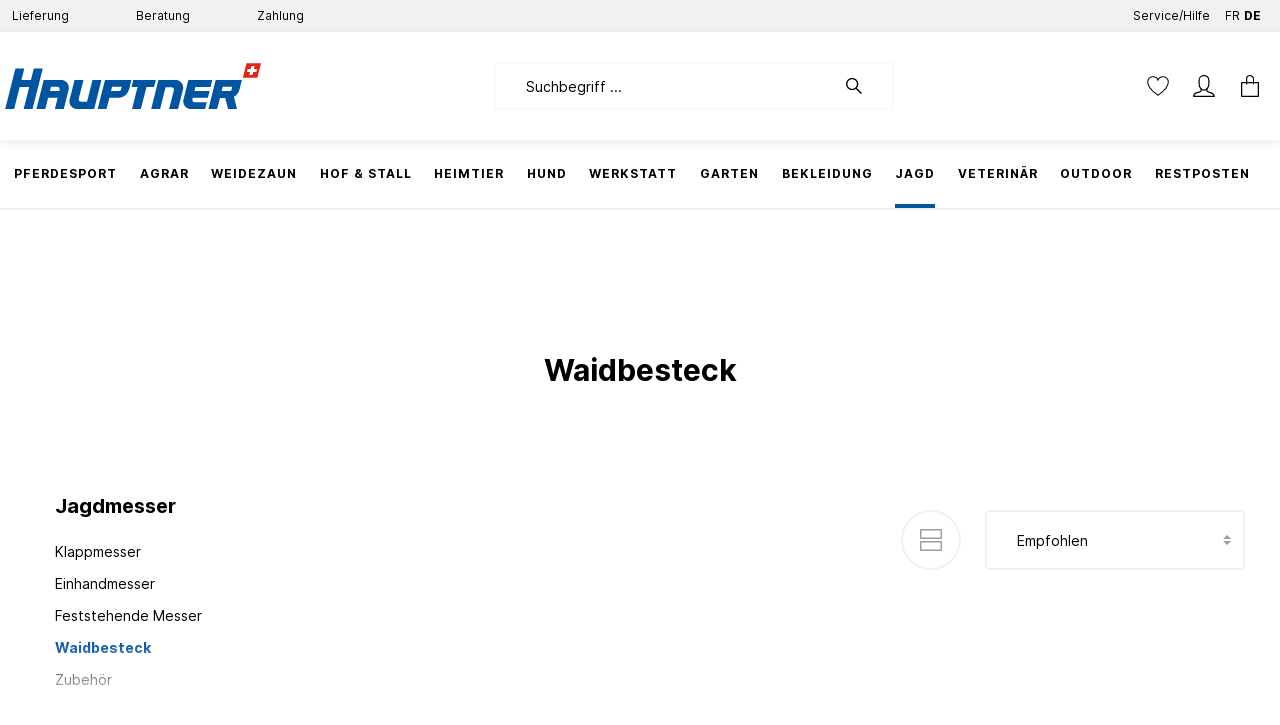

--- FILE ---
content_type: text/html; charset=utf-8
request_url: https://www.google.com/recaptcha/api2/anchor?ar=1&k=6LdzKJMbAAAAALVCtCkzEyD3X3IhbxG2kcp65o46&co=aHR0cHM6Ly9oYXVwdG5lci5jaDo0NDM.&hl=en&v=N67nZn4AqZkNcbeMu4prBgzg&size=invisible&anchor-ms=120000&execute-ms=30000&cb=v2ccadkh591w
body_size: 48668
content:
<!DOCTYPE HTML><html dir="ltr" lang="en"><head><meta http-equiv="Content-Type" content="text/html; charset=UTF-8">
<meta http-equiv="X-UA-Compatible" content="IE=edge">
<title>reCAPTCHA</title>
<style type="text/css">
/* cyrillic-ext */
@font-face {
  font-family: 'Roboto';
  font-style: normal;
  font-weight: 400;
  font-stretch: 100%;
  src: url(//fonts.gstatic.com/s/roboto/v48/KFO7CnqEu92Fr1ME7kSn66aGLdTylUAMa3GUBHMdazTgWw.woff2) format('woff2');
  unicode-range: U+0460-052F, U+1C80-1C8A, U+20B4, U+2DE0-2DFF, U+A640-A69F, U+FE2E-FE2F;
}
/* cyrillic */
@font-face {
  font-family: 'Roboto';
  font-style: normal;
  font-weight: 400;
  font-stretch: 100%;
  src: url(//fonts.gstatic.com/s/roboto/v48/KFO7CnqEu92Fr1ME7kSn66aGLdTylUAMa3iUBHMdazTgWw.woff2) format('woff2');
  unicode-range: U+0301, U+0400-045F, U+0490-0491, U+04B0-04B1, U+2116;
}
/* greek-ext */
@font-face {
  font-family: 'Roboto';
  font-style: normal;
  font-weight: 400;
  font-stretch: 100%;
  src: url(//fonts.gstatic.com/s/roboto/v48/KFO7CnqEu92Fr1ME7kSn66aGLdTylUAMa3CUBHMdazTgWw.woff2) format('woff2');
  unicode-range: U+1F00-1FFF;
}
/* greek */
@font-face {
  font-family: 'Roboto';
  font-style: normal;
  font-weight: 400;
  font-stretch: 100%;
  src: url(//fonts.gstatic.com/s/roboto/v48/KFO7CnqEu92Fr1ME7kSn66aGLdTylUAMa3-UBHMdazTgWw.woff2) format('woff2');
  unicode-range: U+0370-0377, U+037A-037F, U+0384-038A, U+038C, U+038E-03A1, U+03A3-03FF;
}
/* math */
@font-face {
  font-family: 'Roboto';
  font-style: normal;
  font-weight: 400;
  font-stretch: 100%;
  src: url(//fonts.gstatic.com/s/roboto/v48/KFO7CnqEu92Fr1ME7kSn66aGLdTylUAMawCUBHMdazTgWw.woff2) format('woff2');
  unicode-range: U+0302-0303, U+0305, U+0307-0308, U+0310, U+0312, U+0315, U+031A, U+0326-0327, U+032C, U+032F-0330, U+0332-0333, U+0338, U+033A, U+0346, U+034D, U+0391-03A1, U+03A3-03A9, U+03B1-03C9, U+03D1, U+03D5-03D6, U+03F0-03F1, U+03F4-03F5, U+2016-2017, U+2034-2038, U+203C, U+2040, U+2043, U+2047, U+2050, U+2057, U+205F, U+2070-2071, U+2074-208E, U+2090-209C, U+20D0-20DC, U+20E1, U+20E5-20EF, U+2100-2112, U+2114-2115, U+2117-2121, U+2123-214F, U+2190, U+2192, U+2194-21AE, U+21B0-21E5, U+21F1-21F2, U+21F4-2211, U+2213-2214, U+2216-22FF, U+2308-230B, U+2310, U+2319, U+231C-2321, U+2336-237A, U+237C, U+2395, U+239B-23B7, U+23D0, U+23DC-23E1, U+2474-2475, U+25AF, U+25B3, U+25B7, U+25BD, U+25C1, U+25CA, U+25CC, U+25FB, U+266D-266F, U+27C0-27FF, U+2900-2AFF, U+2B0E-2B11, U+2B30-2B4C, U+2BFE, U+3030, U+FF5B, U+FF5D, U+1D400-1D7FF, U+1EE00-1EEFF;
}
/* symbols */
@font-face {
  font-family: 'Roboto';
  font-style: normal;
  font-weight: 400;
  font-stretch: 100%;
  src: url(//fonts.gstatic.com/s/roboto/v48/KFO7CnqEu92Fr1ME7kSn66aGLdTylUAMaxKUBHMdazTgWw.woff2) format('woff2');
  unicode-range: U+0001-000C, U+000E-001F, U+007F-009F, U+20DD-20E0, U+20E2-20E4, U+2150-218F, U+2190, U+2192, U+2194-2199, U+21AF, U+21E6-21F0, U+21F3, U+2218-2219, U+2299, U+22C4-22C6, U+2300-243F, U+2440-244A, U+2460-24FF, U+25A0-27BF, U+2800-28FF, U+2921-2922, U+2981, U+29BF, U+29EB, U+2B00-2BFF, U+4DC0-4DFF, U+FFF9-FFFB, U+10140-1018E, U+10190-1019C, U+101A0, U+101D0-101FD, U+102E0-102FB, U+10E60-10E7E, U+1D2C0-1D2D3, U+1D2E0-1D37F, U+1F000-1F0FF, U+1F100-1F1AD, U+1F1E6-1F1FF, U+1F30D-1F30F, U+1F315, U+1F31C, U+1F31E, U+1F320-1F32C, U+1F336, U+1F378, U+1F37D, U+1F382, U+1F393-1F39F, U+1F3A7-1F3A8, U+1F3AC-1F3AF, U+1F3C2, U+1F3C4-1F3C6, U+1F3CA-1F3CE, U+1F3D4-1F3E0, U+1F3ED, U+1F3F1-1F3F3, U+1F3F5-1F3F7, U+1F408, U+1F415, U+1F41F, U+1F426, U+1F43F, U+1F441-1F442, U+1F444, U+1F446-1F449, U+1F44C-1F44E, U+1F453, U+1F46A, U+1F47D, U+1F4A3, U+1F4B0, U+1F4B3, U+1F4B9, U+1F4BB, U+1F4BF, U+1F4C8-1F4CB, U+1F4D6, U+1F4DA, U+1F4DF, U+1F4E3-1F4E6, U+1F4EA-1F4ED, U+1F4F7, U+1F4F9-1F4FB, U+1F4FD-1F4FE, U+1F503, U+1F507-1F50B, U+1F50D, U+1F512-1F513, U+1F53E-1F54A, U+1F54F-1F5FA, U+1F610, U+1F650-1F67F, U+1F687, U+1F68D, U+1F691, U+1F694, U+1F698, U+1F6AD, U+1F6B2, U+1F6B9-1F6BA, U+1F6BC, U+1F6C6-1F6CF, U+1F6D3-1F6D7, U+1F6E0-1F6EA, U+1F6F0-1F6F3, U+1F6F7-1F6FC, U+1F700-1F7FF, U+1F800-1F80B, U+1F810-1F847, U+1F850-1F859, U+1F860-1F887, U+1F890-1F8AD, U+1F8B0-1F8BB, U+1F8C0-1F8C1, U+1F900-1F90B, U+1F93B, U+1F946, U+1F984, U+1F996, U+1F9E9, U+1FA00-1FA6F, U+1FA70-1FA7C, U+1FA80-1FA89, U+1FA8F-1FAC6, U+1FACE-1FADC, U+1FADF-1FAE9, U+1FAF0-1FAF8, U+1FB00-1FBFF;
}
/* vietnamese */
@font-face {
  font-family: 'Roboto';
  font-style: normal;
  font-weight: 400;
  font-stretch: 100%;
  src: url(//fonts.gstatic.com/s/roboto/v48/KFO7CnqEu92Fr1ME7kSn66aGLdTylUAMa3OUBHMdazTgWw.woff2) format('woff2');
  unicode-range: U+0102-0103, U+0110-0111, U+0128-0129, U+0168-0169, U+01A0-01A1, U+01AF-01B0, U+0300-0301, U+0303-0304, U+0308-0309, U+0323, U+0329, U+1EA0-1EF9, U+20AB;
}
/* latin-ext */
@font-face {
  font-family: 'Roboto';
  font-style: normal;
  font-weight: 400;
  font-stretch: 100%;
  src: url(//fonts.gstatic.com/s/roboto/v48/KFO7CnqEu92Fr1ME7kSn66aGLdTylUAMa3KUBHMdazTgWw.woff2) format('woff2');
  unicode-range: U+0100-02BA, U+02BD-02C5, U+02C7-02CC, U+02CE-02D7, U+02DD-02FF, U+0304, U+0308, U+0329, U+1D00-1DBF, U+1E00-1E9F, U+1EF2-1EFF, U+2020, U+20A0-20AB, U+20AD-20C0, U+2113, U+2C60-2C7F, U+A720-A7FF;
}
/* latin */
@font-face {
  font-family: 'Roboto';
  font-style: normal;
  font-weight: 400;
  font-stretch: 100%;
  src: url(//fonts.gstatic.com/s/roboto/v48/KFO7CnqEu92Fr1ME7kSn66aGLdTylUAMa3yUBHMdazQ.woff2) format('woff2');
  unicode-range: U+0000-00FF, U+0131, U+0152-0153, U+02BB-02BC, U+02C6, U+02DA, U+02DC, U+0304, U+0308, U+0329, U+2000-206F, U+20AC, U+2122, U+2191, U+2193, U+2212, U+2215, U+FEFF, U+FFFD;
}
/* cyrillic-ext */
@font-face {
  font-family: 'Roboto';
  font-style: normal;
  font-weight: 500;
  font-stretch: 100%;
  src: url(//fonts.gstatic.com/s/roboto/v48/KFO7CnqEu92Fr1ME7kSn66aGLdTylUAMa3GUBHMdazTgWw.woff2) format('woff2');
  unicode-range: U+0460-052F, U+1C80-1C8A, U+20B4, U+2DE0-2DFF, U+A640-A69F, U+FE2E-FE2F;
}
/* cyrillic */
@font-face {
  font-family: 'Roboto';
  font-style: normal;
  font-weight: 500;
  font-stretch: 100%;
  src: url(//fonts.gstatic.com/s/roboto/v48/KFO7CnqEu92Fr1ME7kSn66aGLdTylUAMa3iUBHMdazTgWw.woff2) format('woff2');
  unicode-range: U+0301, U+0400-045F, U+0490-0491, U+04B0-04B1, U+2116;
}
/* greek-ext */
@font-face {
  font-family: 'Roboto';
  font-style: normal;
  font-weight: 500;
  font-stretch: 100%;
  src: url(//fonts.gstatic.com/s/roboto/v48/KFO7CnqEu92Fr1ME7kSn66aGLdTylUAMa3CUBHMdazTgWw.woff2) format('woff2');
  unicode-range: U+1F00-1FFF;
}
/* greek */
@font-face {
  font-family: 'Roboto';
  font-style: normal;
  font-weight: 500;
  font-stretch: 100%;
  src: url(//fonts.gstatic.com/s/roboto/v48/KFO7CnqEu92Fr1ME7kSn66aGLdTylUAMa3-UBHMdazTgWw.woff2) format('woff2');
  unicode-range: U+0370-0377, U+037A-037F, U+0384-038A, U+038C, U+038E-03A1, U+03A3-03FF;
}
/* math */
@font-face {
  font-family: 'Roboto';
  font-style: normal;
  font-weight: 500;
  font-stretch: 100%;
  src: url(//fonts.gstatic.com/s/roboto/v48/KFO7CnqEu92Fr1ME7kSn66aGLdTylUAMawCUBHMdazTgWw.woff2) format('woff2');
  unicode-range: U+0302-0303, U+0305, U+0307-0308, U+0310, U+0312, U+0315, U+031A, U+0326-0327, U+032C, U+032F-0330, U+0332-0333, U+0338, U+033A, U+0346, U+034D, U+0391-03A1, U+03A3-03A9, U+03B1-03C9, U+03D1, U+03D5-03D6, U+03F0-03F1, U+03F4-03F5, U+2016-2017, U+2034-2038, U+203C, U+2040, U+2043, U+2047, U+2050, U+2057, U+205F, U+2070-2071, U+2074-208E, U+2090-209C, U+20D0-20DC, U+20E1, U+20E5-20EF, U+2100-2112, U+2114-2115, U+2117-2121, U+2123-214F, U+2190, U+2192, U+2194-21AE, U+21B0-21E5, U+21F1-21F2, U+21F4-2211, U+2213-2214, U+2216-22FF, U+2308-230B, U+2310, U+2319, U+231C-2321, U+2336-237A, U+237C, U+2395, U+239B-23B7, U+23D0, U+23DC-23E1, U+2474-2475, U+25AF, U+25B3, U+25B7, U+25BD, U+25C1, U+25CA, U+25CC, U+25FB, U+266D-266F, U+27C0-27FF, U+2900-2AFF, U+2B0E-2B11, U+2B30-2B4C, U+2BFE, U+3030, U+FF5B, U+FF5D, U+1D400-1D7FF, U+1EE00-1EEFF;
}
/* symbols */
@font-face {
  font-family: 'Roboto';
  font-style: normal;
  font-weight: 500;
  font-stretch: 100%;
  src: url(//fonts.gstatic.com/s/roboto/v48/KFO7CnqEu92Fr1ME7kSn66aGLdTylUAMaxKUBHMdazTgWw.woff2) format('woff2');
  unicode-range: U+0001-000C, U+000E-001F, U+007F-009F, U+20DD-20E0, U+20E2-20E4, U+2150-218F, U+2190, U+2192, U+2194-2199, U+21AF, U+21E6-21F0, U+21F3, U+2218-2219, U+2299, U+22C4-22C6, U+2300-243F, U+2440-244A, U+2460-24FF, U+25A0-27BF, U+2800-28FF, U+2921-2922, U+2981, U+29BF, U+29EB, U+2B00-2BFF, U+4DC0-4DFF, U+FFF9-FFFB, U+10140-1018E, U+10190-1019C, U+101A0, U+101D0-101FD, U+102E0-102FB, U+10E60-10E7E, U+1D2C0-1D2D3, U+1D2E0-1D37F, U+1F000-1F0FF, U+1F100-1F1AD, U+1F1E6-1F1FF, U+1F30D-1F30F, U+1F315, U+1F31C, U+1F31E, U+1F320-1F32C, U+1F336, U+1F378, U+1F37D, U+1F382, U+1F393-1F39F, U+1F3A7-1F3A8, U+1F3AC-1F3AF, U+1F3C2, U+1F3C4-1F3C6, U+1F3CA-1F3CE, U+1F3D4-1F3E0, U+1F3ED, U+1F3F1-1F3F3, U+1F3F5-1F3F7, U+1F408, U+1F415, U+1F41F, U+1F426, U+1F43F, U+1F441-1F442, U+1F444, U+1F446-1F449, U+1F44C-1F44E, U+1F453, U+1F46A, U+1F47D, U+1F4A3, U+1F4B0, U+1F4B3, U+1F4B9, U+1F4BB, U+1F4BF, U+1F4C8-1F4CB, U+1F4D6, U+1F4DA, U+1F4DF, U+1F4E3-1F4E6, U+1F4EA-1F4ED, U+1F4F7, U+1F4F9-1F4FB, U+1F4FD-1F4FE, U+1F503, U+1F507-1F50B, U+1F50D, U+1F512-1F513, U+1F53E-1F54A, U+1F54F-1F5FA, U+1F610, U+1F650-1F67F, U+1F687, U+1F68D, U+1F691, U+1F694, U+1F698, U+1F6AD, U+1F6B2, U+1F6B9-1F6BA, U+1F6BC, U+1F6C6-1F6CF, U+1F6D3-1F6D7, U+1F6E0-1F6EA, U+1F6F0-1F6F3, U+1F6F7-1F6FC, U+1F700-1F7FF, U+1F800-1F80B, U+1F810-1F847, U+1F850-1F859, U+1F860-1F887, U+1F890-1F8AD, U+1F8B0-1F8BB, U+1F8C0-1F8C1, U+1F900-1F90B, U+1F93B, U+1F946, U+1F984, U+1F996, U+1F9E9, U+1FA00-1FA6F, U+1FA70-1FA7C, U+1FA80-1FA89, U+1FA8F-1FAC6, U+1FACE-1FADC, U+1FADF-1FAE9, U+1FAF0-1FAF8, U+1FB00-1FBFF;
}
/* vietnamese */
@font-face {
  font-family: 'Roboto';
  font-style: normal;
  font-weight: 500;
  font-stretch: 100%;
  src: url(//fonts.gstatic.com/s/roboto/v48/KFO7CnqEu92Fr1ME7kSn66aGLdTylUAMa3OUBHMdazTgWw.woff2) format('woff2');
  unicode-range: U+0102-0103, U+0110-0111, U+0128-0129, U+0168-0169, U+01A0-01A1, U+01AF-01B0, U+0300-0301, U+0303-0304, U+0308-0309, U+0323, U+0329, U+1EA0-1EF9, U+20AB;
}
/* latin-ext */
@font-face {
  font-family: 'Roboto';
  font-style: normal;
  font-weight: 500;
  font-stretch: 100%;
  src: url(//fonts.gstatic.com/s/roboto/v48/KFO7CnqEu92Fr1ME7kSn66aGLdTylUAMa3KUBHMdazTgWw.woff2) format('woff2');
  unicode-range: U+0100-02BA, U+02BD-02C5, U+02C7-02CC, U+02CE-02D7, U+02DD-02FF, U+0304, U+0308, U+0329, U+1D00-1DBF, U+1E00-1E9F, U+1EF2-1EFF, U+2020, U+20A0-20AB, U+20AD-20C0, U+2113, U+2C60-2C7F, U+A720-A7FF;
}
/* latin */
@font-face {
  font-family: 'Roboto';
  font-style: normal;
  font-weight: 500;
  font-stretch: 100%;
  src: url(//fonts.gstatic.com/s/roboto/v48/KFO7CnqEu92Fr1ME7kSn66aGLdTylUAMa3yUBHMdazQ.woff2) format('woff2');
  unicode-range: U+0000-00FF, U+0131, U+0152-0153, U+02BB-02BC, U+02C6, U+02DA, U+02DC, U+0304, U+0308, U+0329, U+2000-206F, U+20AC, U+2122, U+2191, U+2193, U+2212, U+2215, U+FEFF, U+FFFD;
}
/* cyrillic-ext */
@font-face {
  font-family: 'Roboto';
  font-style: normal;
  font-weight: 900;
  font-stretch: 100%;
  src: url(//fonts.gstatic.com/s/roboto/v48/KFO7CnqEu92Fr1ME7kSn66aGLdTylUAMa3GUBHMdazTgWw.woff2) format('woff2');
  unicode-range: U+0460-052F, U+1C80-1C8A, U+20B4, U+2DE0-2DFF, U+A640-A69F, U+FE2E-FE2F;
}
/* cyrillic */
@font-face {
  font-family: 'Roboto';
  font-style: normal;
  font-weight: 900;
  font-stretch: 100%;
  src: url(//fonts.gstatic.com/s/roboto/v48/KFO7CnqEu92Fr1ME7kSn66aGLdTylUAMa3iUBHMdazTgWw.woff2) format('woff2');
  unicode-range: U+0301, U+0400-045F, U+0490-0491, U+04B0-04B1, U+2116;
}
/* greek-ext */
@font-face {
  font-family: 'Roboto';
  font-style: normal;
  font-weight: 900;
  font-stretch: 100%;
  src: url(//fonts.gstatic.com/s/roboto/v48/KFO7CnqEu92Fr1ME7kSn66aGLdTylUAMa3CUBHMdazTgWw.woff2) format('woff2');
  unicode-range: U+1F00-1FFF;
}
/* greek */
@font-face {
  font-family: 'Roboto';
  font-style: normal;
  font-weight: 900;
  font-stretch: 100%;
  src: url(//fonts.gstatic.com/s/roboto/v48/KFO7CnqEu92Fr1ME7kSn66aGLdTylUAMa3-UBHMdazTgWw.woff2) format('woff2');
  unicode-range: U+0370-0377, U+037A-037F, U+0384-038A, U+038C, U+038E-03A1, U+03A3-03FF;
}
/* math */
@font-face {
  font-family: 'Roboto';
  font-style: normal;
  font-weight: 900;
  font-stretch: 100%;
  src: url(//fonts.gstatic.com/s/roboto/v48/KFO7CnqEu92Fr1ME7kSn66aGLdTylUAMawCUBHMdazTgWw.woff2) format('woff2');
  unicode-range: U+0302-0303, U+0305, U+0307-0308, U+0310, U+0312, U+0315, U+031A, U+0326-0327, U+032C, U+032F-0330, U+0332-0333, U+0338, U+033A, U+0346, U+034D, U+0391-03A1, U+03A3-03A9, U+03B1-03C9, U+03D1, U+03D5-03D6, U+03F0-03F1, U+03F4-03F5, U+2016-2017, U+2034-2038, U+203C, U+2040, U+2043, U+2047, U+2050, U+2057, U+205F, U+2070-2071, U+2074-208E, U+2090-209C, U+20D0-20DC, U+20E1, U+20E5-20EF, U+2100-2112, U+2114-2115, U+2117-2121, U+2123-214F, U+2190, U+2192, U+2194-21AE, U+21B0-21E5, U+21F1-21F2, U+21F4-2211, U+2213-2214, U+2216-22FF, U+2308-230B, U+2310, U+2319, U+231C-2321, U+2336-237A, U+237C, U+2395, U+239B-23B7, U+23D0, U+23DC-23E1, U+2474-2475, U+25AF, U+25B3, U+25B7, U+25BD, U+25C1, U+25CA, U+25CC, U+25FB, U+266D-266F, U+27C0-27FF, U+2900-2AFF, U+2B0E-2B11, U+2B30-2B4C, U+2BFE, U+3030, U+FF5B, U+FF5D, U+1D400-1D7FF, U+1EE00-1EEFF;
}
/* symbols */
@font-face {
  font-family: 'Roboto';
  font-style: normal;
  font-weight: 900;
  font-stretch: 100%;
  src: url(//fonts.gstatic.com/s/roboto/v48/KFO7CnqEu92Fr1ME7kSn66aGLdTylUAMaxKUBHMdazTgWw.woff2) format('woff2');
  unicode-range: U+0001-000C, U+000E-001F, U+007F-009F, U+20DD-20E0, U+20E2-20E4, U+2150-218F, U+2190, U+2192, U+2194-2199, U+21AF, U+21E6-21F0, U+21F3, U+2218-2219, U+2299, U+22C4-22C6, U+2300-243F, U+2440-244A, U+2460-24FF, U+25A0-27BF, U+2800-28FF, U+2921-2922, U+2981, U+29BF, U+29EB, U+2B00-2BFF, U+4DC0-4DFF, U+FFF9-FFFB, U+10140-1018E, U+10190-1019C, U+101A0, U+101D0-101FD, U+102E0-102FB, U+10E60-10E7E, U+1D2C0-1D2D3, U+1D2E0-1D37F, U+1F000-1F0FF, U+1F100-1F1AD, U+1F1E6-1F1FF, U+1F30D-1F30F, U+1F315, U+1F31C, U+1F31E, U+1F320-1F32C, U+1F336, U+1F378, U+1F37D, U+1F382, U+1F393-1F39F, U+1F3A7-1F3A8, U+1F3AC-1F3AF, U+1F3C2, U+1F3C4-1F3C6, U+1F3CA-1F3CE, U+1F3D4-1F3E0, U+1F3ED, U+1F3F1-1F3F3, U+1F3F5-1F3F7, U+1F408, U+1F415, U+1F41F, U+1F426, U+1F43F, U+1F441-1F442, U+1F444, U+1F446-1F449, U+1F44C-1F44E, U+1F453, U+1F46A, U+1F47D, U+1F4A3, U+1F4B0, U+1F4B3, U+1F4B9, U+1F4BB, U+1F4BF, U+1F4C8-1F4CB, U+1F4D6, U+1F4DA, U+1F4DF, U+1F4E3-1F4E6, U+1F4EA-1F4ED, U+1F4F7, U+1F4F9-1F4FB, U+1F4FD-1F4FE, U+1F503, U+1F507-1F50B, U+1F50D, U+1F512-1F513, U+1F53E-1F54A, U+1F54F-1F5FA, U+1F610, U+1F650-1F67F, U+1F687, U+1F68D, U+1F691, U+1F694, U+1F698, U+1F6AD, U+1F6B2, U+1F6B9-1F6BA, U+1F6BC, U+1F6C6-1F6CF, U+1F6D3-1F6D7, U+1F6E0-1F6EA, U+1F6F0-1F6F3, U+1F6F7-1F6FC, U+1F700-1F7FF, U+1F800-1F80B, U+1F810-1F847, U+1F850-1F859, U+1F860-1F887, U+1F890-1F8AD, U+1F8B0-1F8BB, U+1F8C0-1F8C1, U+1F900-1F90B, U+1F93B, U+1F946, U+1F984, U+1F996, U+1F9E9, U+1FA00-1FA6F, U+1FA70-1FA7C, U+1FA80-1FA89, U+1FA8F-1FAC6, U+1FACE-1FADC, U+1FADF-1FAE9, U+1FAF0-1FAF8, U+1FB00-1FBFF;
}
/* vietnamese */
@font-face {
  font-family: 'Roboto';
  font-style: normal;
  font-weight: 900;
  font-stretch: 100%;
  src: url(//fonts.gstatic.com/s/roboto/v48/KFO7CnqEu92Fr1ME7kSn66aGLdTylUAMa3OUBHMdazTgWw.woff2) format('woff2');
  unicode-range: U+0102-0103, U+0110-0111, U+0128-0129, U+0168-0169, U+01A0-01A1, U+01AF-01B0, U+0300-0301, U+0303-0304, U+0308-0309, U+0323, U+0329, U+1EA0-1EF9, U+20AB;
}
/* latin-ext */
@font-face {
  font-family: 'Roboto';
  font-style: normal;
  font-weight: 900;
  font-stretch: 100%;
  src: url(//fonts.gstatic.com/s/roboto/v48/KFO7CnqEu92Fr1ME7kSn66aGLdTylUAMa3KUBHMdazTgWw.woff2) format('woff2');
  unicode-range: U+0100-02BA, U+02BD-02C5, U+02C7-02CC, U+02CE-02D7, U+02DD-02FF, U+0304, U+0308, U+0329, U+1D00-1DBF, U+1E00-1E9F, U+1EF2-1EFF, U+2020, U+20A0-20AB, U+20AD-20C0, U+2113, U+2C60-2C7F, U+A720-A7FF;
}
/* latin */
@font-face {
  font-family: 'Roboto';
  font-style: normal;
  font-weight: 900;
  font-stretch: 100%;
  src: url(//fonts.gstatic.com/s/roboto/v48/KFO7CnqEu92Fr1ME7kSn66aGLdTylUAMa3yUBHMdazQ.woff2) format('woff2');
  unicode-range: U+0000-00FF, U+0131, U+0152-0153, U+02BB-02BC, U+02C6, U+02DA, U+02DC, U+0304, U+0308, U+0329, U+2000-206F, U+20AC, U+2122, U+2191, U+2193, U+2212, U+2215, U+FEFF, U+FFFD;
}

</style>
<link rel="stylesheet" type="text/css" href="https://www.gstatic.com/recaptcha/releases/N67nZn4AqZkNcbeMu4prBgzg/styles__ltr.css">
<script nonce="SlFsViZbjEI7mkV8MjUEzg" type="text/javascript">window['__recaptcha_api'] = 'https://www.google.com/recaptcha/api2/';</script>
<script type="text/javascript" src="https://www.gstatic.com/recaptcha/releases/N67nZn4AqZkNcbeMu4prBgzg/recaptcha__en.js" nonce="SlFsViZbjEI7mkV8MjUEzg">
      
    </script></head>
<body><div id="rc-anchor-alert" class="rc-anchor-alert"></div>
<input type="hidden" id="recaptcha-token" value="[base64]">
<script type="text/javascript" nonce="SlFsViZbjEI7mkV8MjUEzg">
      recaptcha.anchor.Main.init("[\x22ainput\x22,[\x22bgdata\x22,\x22\x22,\[base64]/[base64]/[base64]/[base64]/[base64]/[base64]/KGcoTywyNTMsTy5PKSxVRyhPLEMpKTpnKE8sMjUzLEMpLE8pKSxsKSksTykpfSxieT1mdW5jdGlvbihDLE8sdSxsKXtmb3IobD0odT1SKEMpLDApO08+MDtPLS0pbD1sPDw4fFooQyk7ZyhDLHUsbCl9LFVHPWZ1bmN0aW9uKEMsTyl7Qy5pLmxlbmd0aD4xMDQ/[base64]/[base64]/[base64]/[base64]/[base64]/[base64]/[base64]\\u003d\x22,\[base64]\\u003d\\u003d\x22,\x22w4PDiD93w6DCtiLCmS9dfTXCmMOiVEvCtMO5WMOzwqMdwpnCkU9jwoASw7piw6HCpsO/X3/Ch8KEw7HDhDvDusO9w4vDgMKIdMKRw7fDlTopOsOCw6xjFlcfwprDizbDgzcJMmrClBnCnHJAPsOgHQEywqkvw6tdwqLCgQfDmjTCv8OcaEdOd8O/[base64]/DmBLDsMO/wpAEw4PDt8KDJcKXIcO5CTTCrzg8w6fCnMOHwpHDi8OHNsOpKAQnwrdzJG7Dl8OjwpZYw5zDiEvDlnfCgcOsaMO9w5Ejw6hIVkLCuF/DizpjbxLCvkXDpsKSPTTDjVZYw7bCg8ODw4bCkHVpw4BfEEHCoztHw57DtMOZHMO4RQktCXnCkDvCu8OYwqXDkcOnwqrDgMOPwoNEw4HCosOwYA4iwpxtwr/Cp3zDt8OIw5ZyTsOrw7E4AMKkw7tYw4sbPlHDrMK2HsOkb8OdwqfDu8OqwrtucnUKw7LDrl9tUnTCusOTJR9Wwr7Dn8KwwoghVcOlD3NZE8KmKsOiwqnCrsKLHsKEworDg8KsYcKDBsOyTxRRw7QaWhQBTcOGIUR/VyjCq8K3w7AOaWRFKcKyw4jCizkfIiNiGcK6w7nCucO2wqfDocKUFsOyw7DDh8KLWEbChsOBw6rCuMKowpBecsOswoTCjlLDsSPClMOgw6vDgXvDkkgsCUs+w7EUF8O8OsKIw4t5w7g7wonDrsOEw6whw6/DjEwiw7QLTMKkMSvDgitgw7hSwpRfVxfDgBomwqAoVMOQwoU2LsOBwq8xw69LYsKIdW4UBcK1BMKoXVYww6BDd2XDk8OhMcKvw6vClyjDom3CvMOUw4rDiHhEdsOow77CkMOTY8Oswr1jwo/DucOXWsKcTcORw7LDm8O4KFIRwoQcO8KtEcOKw6nDlMKGPiZ5e8KgccO8w6wiwqrDrMODHsK8esK9PHXDnsK5wphKYsK2PSRtLMOWw7lYwo8yacOtDMOuwphTwpIyw4TDnMOAWzbDgsOWwrcPJzDDpMOiAsO1e0/Cp0TCrMOnYX0HHMKoFsKmHDomRsOLAcO0VcKoJ8OQIRYXPEUxSsObKxgfRgLDo0ZTw71EWT57XcO9ZFnCo1tiw4Rrw7RVZmpnw4zCtMKwbk1mwolcw7ZVw5LDqQLDs0vDuMK7eBrCl17Ct8OiL8KBw4wWcMKYOQPDlMKRw5/DgkvDllHDt2ogwrTCi0vDlcOmOMO+egJMIF/CtcKLwolIw5F8w7pgw6rDlMKRb8KiVMKIwoFtdTB1fcOUSV4SwqspMEA3wrcPwrFtWl42Oy95woDDkjrDq2fDo8OswpwHwpnCvxjDrsK6YFPDgGoKwpHCoT1KTxDDvCZVw7jDiHYUwrLCkcKhw6HDhgfCjBzCoyJaTiIaw6/[base64]/ZR/[base64]/w55YwpfCvHDClcO/bMKVXwEqQyPChcOow6vCrsKcwrvCgGDDunEdwo0BVsKwwqnCumrCmMKVdMKtXSbDgcO+Q19cwrrDr8OySQnCtgFhwrbDkFkSNnt+KlNmwqI9bDFCwqvCqARTKjnDglrDs8Obwqdtw5fDq8OoH8KEwroSwrjCtCxvwozCnGDClw19wp1mw4QQZsKmasOfd8K4wr1dw7/CqHB7wrLDhD5Dw404w7t7CMOow4Q5GsKJB8O/wr9oDMKgDUHChybCoMKow7w1JsO9wqrDuFLDk8K3SMOUOcKrwqUjIB1dwpV9wpjClcOKwrdNw4J6PkESBTnCiMKXQMKow4nClcKJw5N5wqstCsK9JFXCl8KTw7rChMOEwoUwMsKxeTnCvMK4wrHDn1pGHcKlKgfDjHbCl8OjDl0Sw6BQHcKkwp/Crm1VJFRTwr/CuyfDscKTw7vClzfCu8OHAgjDhlEew45yw6nCu0DDjMOdwqrCu8K+Q2ocJ8Obe0g2w6HDlcOtSTIBw5o7worDu8KfWVAdFcOowpAlHMKtFQsWw5jDqsOrwpBJT8OLXsKzwokfw4gpbMOWw4Q3w6rCuMOyNlnCmMKbw6hcwpF/w4PCqMKWOnFuOcOrL8KCP0zCtCnDucK0wo4EwqdYwrDCqmIfRF7ChMKBwqLDssKew6TCtCooRRgAw4t0w6PCvUNUV33CoXHDnMOdw4DDs27CnsOtLGvCk8K/dhrDpcO7w5UhQcOIw5jCsGbDk8OfDsKiVMOXwqfDj2nDl8KuXMOQwrbDuCFUwop/K8OfwrPDvVsjw40oworDnWHDtnhXw6XCpk7CgiIyD8OzMjHCiSh/YMObTEUCBMOdNMKgdCHCtynDscOef3pQw5xgwp80RMKZw7HCl8KrcFPCtsOWw6Qcw7kLwqpYV0nCssO9woFEwonDkyfDujbChcOHYMKWU3I4ejl0w7DDt00Uwp7Cr8KWwp7CtCJhchTDoMKiHcOVwrNqYUw/YcKCGMOcBixBU3HDsMO6T05jw5F1wp8/BcOTw6vDkMOlC8OUw4ALGMOuw7/DvlfCqxQ8CxZ3dMO5wqo9w7RPS2sVw5XDq0HCvMOCDMO4BGDCmMKGwowGw401JcO9N0LCllfCusOKw5JwVMK0U0Emw6fCq8Ocw4VLw5bDqcKGCsKwFD9Tw5d0D1QAwqNNwp/DjTXClQzDgMKUwo3DkMOHUwzDr8OBcHESwrvClCQGw780XAAdw5HDlsKRwrDDm8OnfcKdwoPCjMO4XcOtbsOgAMOxwrsjSMOjBMKQC8KsK2LCsFXCnGbCpcO0YxnCqMKkJnrDncOAPMKzZ8KbR8O6wr3DpBfDhcOrwoU6MsKhUMKbGRkKUsO/woLDq8KEw69EwpvDvx/[base64]/GS3DsgjDogbCpcOpccO/[base64]/[base64]/wpBwfEfCisKyXz/Ds8KgHcKuLlfCnsK1HTYCOMOjXWjCv8OoWMK6wo7CvQhNwr/CpUIDBcOpL8OiWHkMwrzDjysHw7cDDQ0yK34oPcKkV24rw5s4w7HCiS0megvCtxzCk8K6flEtw45zw7dRMcOqDEhXw7fDrsKyw7Mcw5XDqH/[base64]/[base64]/[base64]/Dv8K3woZuQ1ZRwoHDucOrwrbDjMKbwqFNGMKJw5HDucKATMO1McKeChtxfcOEw5XChSoBwrnDt2U5w5dIw6LDkTdSR8KbAMK/d8OIZMO1woULEMOFOS7DrcO2L8K9w5BaY0PDmMKnw6rDmD7DiVRTd282SW9xwpbDh0bDkTzCrsOhI0TDkAfDk0nCrBHCkcKowr0Rw505V0Igwo/Cv1EWw67Dr8OAwo7DtQIuw6bDnWogenZBw71wHMKGw67Ct2vCggfDhMOjw49dwrNmAMK6wr7Cvg0lw4B4JVkowpRFElMBSEZFwrRmSsOBG8KGBH4mX8KyWzfCs3zClSbDpMKpw7HDtcKgwqRCwpkxbMOtdMOyAjMWwppIwrwXIQzDtcO2LEFOwonDk2LCkS/CgUXCgDvDucOYwp5Dwq5QwqBWbR/Con3DvzHDnMOlRDkVW8OPRnsWVE/DmUZsCyPChFkcMMOewoc7PBYvcBvDusKDPEh/[base64]/Ci8KFw4lUw57Cp8O6wo3DtsK9YMOKDAYmw60ZfsKGWcOWaFo3wpkvEQzDtEgPa2Yjwp/CpcKdwr1zwprDqMOzVjTDsifCrsKqO8OxwoDCqmzCiMO5PMODA8OaYVd/wqQDbMKME8OVMsOsw6/DtiLCv8KXw5AMfsOlGR3CoVpZw4ZOeMOfMTZDV8ObwrUBUV7CuzfCj1HCr0vCqVVEw6wkw4LDggHCpA4KwqNYw5XCtFHDncOIUEPCrEzCkcOVwpTDpcKWN0vDq8KjwqcFwrjDp8Ojw73DuD8OFQwEw4liw4QySSPCtBhJw4jDvsO1VR4dHMK/woDCj3s4wpAjRcONwrYhXlLCkHDDnsOoaMKJUlImJMKLwrwJwrrCgwpMJ2YXLnl9wrbDgXE6wp8dwqJHMGrDmsOWw5TCpF9HOcK0SMO4wqAHMWVZwr8qFcKdWcKgYjJhLi7CtMKHwrnCkcOZV8Knw6vCkAZ/[base64]/Dsj7CpAvCl1zDtMObwrMPIMO4LcKbw7gtwprDj0vCtcKww4vDi8KBO8K5f8KZDiwsw6HDqQXCnkzDvkR8wp58w4DCvMKSw4FUEMOKb8O3w6rCvcKYdMKcw6HCoAHCq1HCg2LCrmZIw7JfU8Kjw7Vpb1Y5wrjDqVA/YTrChQzCtMOrY21uw5TCsAvDmnM7w6FUwpXDl8O2wqVoc8KXPMKcUsO1w601w7rCkz04HMKAIsO+w73ChsKgwqHDtsKQQ8Ozw5fCucOrwpDDtcKTw61CwoJiV3gTMcKTwoDDtcOvPhNpNFBFw7IZGCrCusOCAMOUw7TCqsOCw4vDmsOcMcOnD1/Du8KiFMOrdSHDoMKowpskwo7DkMKTwrXDsQzDmivCjcK9bAjDsnfDjn91wrPCvMODwqYcw6jCicKlO8KUwo/Cs8KMwpVadcKBw4PDql7DthfDqCvDvjnDucOJecKJwpzDjsOvwrzDn8O5w6HDqmzCqcOmCMO6XhrCm8OBL8Kiw6hZGR57UsO4XsKkbxQBXGvDucK1wpTCiMOfwoE/w6ECDCTDg0rDrWPDq8OVwqjCjE4Lw5N1VB0XwqzDrj3Dki17QVjDjANKw7vCgAvCmMKawq7DrCnCrMOiw6Mgw6ZwwrBZwoTDksOMw4rCkDNsHiFDTD88wpHDh8K/wozCqsK5w43DuWvCmzEtTC19acKSCl/Dr3UGwqnCvcK2JcOdwrR7GcKTwoPDqcKNwqIJw7rDicOMw4fDu8KddMKpaWvCscK+w7vDpjbDiwzCqcKzwrjDnmcOwpxiwqtlwq7DmMK6dTp6HQfDocOyaCXClMKvwoXDn0gYw5PDrX/[base64]/DhU9GLMKUVkxDw6zCiCHCsG0nw75+w61RGhPDvsK2LmwmVRB3w7rCuz1ywp7Dm8KnGwnCv8KIw73DuU/[base64]/DrGXCu8KnwrzCo8KICMOewrbDgMOXUTPDlkrDq3TDlsOaCsO5wpPDgsKWw7bDusKzITVQwr5awrrCglFlwpjDpsOMwpY0wrxBwoHCi8ObSSDDslLDpMKHwoAyw4wzZ8KPw7nDjGTDm8Ohw5TDscOSQxzDv8O0w7/DnyjCqsK4S2fCk3pFw43DucOUwocDQcOZw67Dljtnw5d3wqDCqsOFdcKZPTTCkcKNYXrDsyQMwoLCpzItwpxQw4Y7ZWbDp3hpw4gPwqItwrogwp98woo5C3PCnBTCqcK1w4fCqcOcw5kLw5lEwo9AwoTCnsOcDS4Kw7A9wpgdwq/CjxbDrcOoeMKBHl/CkGlzW8KbQnh2f8KBwqfDgijCogssw6VHwo7DkcOxw4sYfcKYw6hWw7peND8Fw4h2JFEaw7XDsQXDsMOsL8OzIsOXOnRsfwlowo/[base64]/[base64]/KSnChsOiKMKyHTJMQilaagXCiTl/wqfCj1XDvjTChsOBN8K0LFpYOj/DtMKNw5t+XA3CrMOAwofDisKNw78nFMKVwpNbTcK4FsO9VsOrw4XCq8KwKlTClTxQTFAywrEaQcOGch1ZW8OiwpPCvMOQwqMhN8Oow4XDlgkmwp7DpMORwrnDp8K1wpV+w77Cs1jDjE7CsMKIwoDDp8O+wrfChsO/wrXCv8KSbVsJPMKvw5hNwq4kUHLCjX/CtMKmwrzDrsOyGMKdwrXCuMOfO2wqcA4zWsKJTcOZwofDskXCjE8rwrLCm8KBwoTDhCzCpAXDgQXDsUfCmWEzw5Itwokvw6x0wrLDmAUSw6d2w7/Co8OMMMK4woYDbcKvw5PChFTCgVACUQkCdMOOTwnDnsK/[base64]/Dq8OXwqfDrX3DhlwqI8OQw5LDkcOUMxDDl8KJKcKHwrMrZUXCgEYkw4DCsmsww5Q0wphcwr/[base64]/DqsKdUF5Ww7DDnMOVwp5Gwr7DilRYfxEtw4nCqcK2LMOgCMK2w6BHd2/[base64]/wqbChMOzwoohWlTCkMKHwrxdSH1qwpl5MMO+fiLDn09sD2Zvw4x2aMOleMK7wrQjw6BZNcKqXQ9pwrx3wonDkcKzeDV/w5fCh8K4wqXDv8OWOFTDoXITwovDljEsTMORNgo+QkTCnQzCqz1Jw5ItH3I1wrojdMOsRmdjw5nDvSzCosKww4c3wpXDoMODwrfCnDgVLcKlwpLCt8O6csK8aVvCgz3DgVfDkMO4XMKRw6M6wpXDogAVwrI1wp3CqGYCw5PDjFjDlsO8wrzDtsK/AsKKdkRYw5rDjzshEMK9w5MkwpxawoZ3HBcjf8Ouw7xLGhd9w7NQw4DCmVURUsK1YjkXZ2rCjWLDigV1woFhw5bDmsOkDsKsek0DR8OMHsK/wrAfwpY8Bw3ClXpnJ8OBE0LCoS/CusOiwr49ZMKLY8O/wpVwwr5kw4XDmBd8wos/woFJEMOBcmdyw5fCq8OPPTTDlcOWw7xNwpt1wqokaHPDt3DDnnLDkSAzLQcnb8K8NcKUw4cCNUfDgcKxw7HCtcKnEU7CkhrCh8O1IcOXEFbCp8KPw4MOw5QxwqrDnnMCwrfCkAvCosKtwq5fRBh8w68LwrzDiMKTZzbDjm/Cu8KybsKcD2VJwqLDkz/CnnAOWcOhw4VfRMO0cVVCwocOUMK6ZcKTWcOeEnQWwqkEwo/CqMOTwpTDgsOQwq5pwqPDjcKzWsKVRcOPLF3CnknDln/CulM8wqzDpcOKw48cwrrCtMOZJsOww7lYw73CvMKaw6DDgMKGwpLDh0TCsC/[base64]/[base64]/YxFQw6LCimEEwpZRHsOcY8O5Mx4jCW5qwpbCr1xTwpPCvxTCs0HDi8O1Y13CjAxDM8OOwrJ4w5AvXcO5HUxbUcOfR8Obw7pdw5JsISh6LsKmw7bCjMOrfcK0OTTChsOnIcKJwpjDu8O7w54Pw4LDrcOAwp9hVhwEwrXDosOZQk/DtMOlH8OIwoMpGsOFfExxTzXDh8K5f8Oewr/CuMO2amnCqQnCjXXCgRBZbcO3E8OmwrzDgMOZwq9tw6BodXp8FMO/wpATNcOtTwHCo8KUaWrDtAoDREp1B2vCoMKDwqQvVibCusKqU3nDiB3CvMKow4U/BsORwrfCu8Kvb8OWFXfDosK+wqRTwqTCucKRw5rDkGfCgH50w4cHwq5hw47DgcK9wo3DusOgTMK/bcO5w5t+w6fDqcKgw5oNw7vCqgEdDMKnCMKZTkfDs8OlGULCucK3w5Amw7gkw6gYAMKQSMKqw6lJw53Ci3XCicKLw5HCtMK2DT4lwpQrR8KBdMK0XcKFcsO9RybCrAQUwrPDnMOnwoPCqlVtZMK4URkEVsONw6t/wrdQDm3CkSFmw6J/w63ClcKLw7YGPcO3wqvCj8OXCGnCvcOlw6ILw5tcw6wQMMK2w5F0w5s1KCvDvgzCm8Kew7xnw6I1w4TCj8KNDsKpaFnDn8OyGcORI0jCmMKEJQ/DnnZiZjvDkgbDoRMuWsOAMcKWwpDDqMKeOsKRwowNw4c4enE+woMfw47CmMOqIcKdw5o5w7UReMKuw6bCmMO+wp9RC8OTw4klwovDuRvDtcO8w4/[base64]/WcK2b8O1LcOmKcK9ASTDt8O1SmZrETdjwp1oKjF3J8KowoxtZCpCw4JGw63ChF/DjUNuw5hGfRnDtMK7wq8iSsOXwrkOwq3DhH/Clh5eE3vCpsK1SMO8OkzDkHrDqBsCw7bCmEZKEcKFwpVMeDDDlMOUw5zDi8Oow4TCrsOtWcO8H8K9W8OdOsKRwpZgZsO2UAItwpnDpV7DlsK/RMOTw74YecO1G8K6w6t0w5RnwrXDmMKrBwXCuj3DjBUUwq3DiVPClsKvMcOmwpQfdMOqNilhw6AiUcOqMRQ7a0ZDwoDCkcKhw6jDnGEOYMKdwqlGYUrDrEMQW8ODeMKUwqhGwqdgw7JHwqDDmcKxCMOre8K6wovDjWvDvVYawr/CiMKGAcOySMOac8OPE8OTNsKwT8OdZwUCQ8OrCAFvMncywrQgF8Oqw5nCpcOIwo3CmGzDvBDDr8OxbcKiYDFIwo8/Mxx7B8OMw58QHsOKw7vCmMOOEEcLdcKRw6rCvW1Ww5rCs1rCnCwGwrFxHgNtw5rDsW0cTXLCniFdw6bCqi/CvWQMw69LTsOWw4XCu0XDjcKKw68OwpnCgnNjwrdhWMO/T8KpR8K0WW7DvAJcElsrEcOAGTM0w67DgUrDm8K7woDCqsKXTkccw5VGw4JhU1Qww4fDsRvCrcKxLnjCoBHClm3DnMK7P09jO0sCwoHCscOOOsKmwo/Di8OfcsKRbMKZXhDCmcKWYX7CvcOIG11Rw7JdZH80wr9Dwo9ZOcOxw4pNw63CiMKPw4EeEFPDt2ZLDC3Do33DtcOUw7/Ds8Ogc8O7wrzDswtUw5RNGMKawpZJJF3CnsKzBcKXwpUxw55DfXIoGsOdw4bDm8OfY8K4JsKLw7/[base64]/[base64]/DtMOvM8OtAHACw5Rhw6zDux9pwpbDhMO0w64Nw6J+CU0nHF9TwqZew4rCt3M0HsKow7zCnz1XBwfDgwwPAMKVXsOmcT7DkMODwp4NGMKmIDYDw6Q9w47DrcOTCDfDshfDg8KLEFAPw6bClsKww5XCjsOTwpbCv2dgwoDCvB3Ct8OnKXx/[base64]/DnlfChcKrMhgMT8KLMMOSwr3DisO4wogKwrvDklY2w7rDq8K3w5JML8OycMKSf1/CisOcDMKaw78KMVk4QMKLw5R7wrJkWsKxBMKgwqvCv1bCvMKhJ8OlaH/DhcOuZMO6GMOrw5ZMwr/CpMOFHTw4aMKATzoNw4Bew4UIQiQDOsOlcwMzU8KFMX3DsmjCgsO0w7Jlw6/Dg8OYw4HCv8KsfnctwqtNbsKoGB/DpcKFwrZAQAR6wozCohbDhhMgLsOtwrJXwoZpTsKmQ8OhwpDDgkkqKRZRXXfDpXXCjk3CtcOAwq7DgsKSPsKRD1RKwp/DgAEoHcKlw4nCiU4xC27CljVYwqFaCcKzBBLDn8ObDcK5cgJ7bVM5PcO1AjbCk8O4w69/[base64]/CujMzwpQcwqLDsihww47Dv8OSwqpcGQ3DtnkXw7HCjF7DlSTCssOVPsKMfsK8wqLCjsKFwo3CjcKKCcK8wqzDncKrw4Now7xbSAIBTWtqR8OJWD/DmMKAYcKAw6tUDRFYwoVULMOVAsKMQcOEw6Q4wotTCMOqwrxlPcOdw4YKw5s2XMKhQMK5X8K1TU5KwpXCk2DDjsKewr/DqcK4dcKSEVg4Mw4tQFsMwqslIyLCk8OUwphQBEQBw54UDH7CscOiw6LCs0bDisOAWMKrOsKbwrRBesOgDXpPVm16C3XDnyLDqsKCRMK9w7XCkcKufh/CgMKfHBLDqMKfdjkoA8OrZsO/wp/[base64]/CksO3KsOVV8OiVF5XJcK5wo3Dt8O8w6wLE8OUesKBeMOGLMOCw6lRw78Sw6/DlxFWwpLDpFZLwp/CkC1Tw4nDhEJ/VEMvVMKqw6NOBcOVOMK0ccKHDcKjUjAGw5I5CRnDmMOPwoLDpEzCklA+w5JeG8O5DcKIwoDDsXcBe8Ozw4DCvy9iwoLCksK3woAzw6nCk8KMIA/CuMOzWEUCw7zCs8Kjw7Qgw4hxw4PDt11ZwpvDrgBhw67Cl8KWM8KPw5p2XsKcw7MDw6V1w5fCjcOew683f8K4w5/CkMO0w4dIw6DDtsOGw4LDjirCoR8dSDjDu3cVXRZvMMOzfMOCw6tAwo59w57Dtxsvw48vwr3DrCPCosKUwoTDl8OuKcOqw6dOwo9jNxZ0H8O6w7ovw4vDpMOfwrvChnDDksO+ESY1RsKwACdocCY5UTrDkDcUw7vCijQvAsKMCsOaw43CjA/[base64]/wrLCgQbDgisVJ8OWQMO0w6kGXsK6woLCkMK6wrDDt8OKCBF8bAXDrXfCkMOTw6fCpQsWwoTCoMOlGmnCpsK5WMO6FcOcwqfDiwHCniB/REvCsHU4wqLChARNUMKCM8KWTFbDj2XCiUUYYMO5B8O+wrXCsnwhw7jCncK4wqNfeh/DoUIqHxrDuBc7woDDnGjCgSDCkBZJwooEwpHCokd+Dk0GVcKNJ2ABQsOawroHwpsRw4cTwpwvYjrDjR56B8OdcMOLw4nDq8OGw6rCnWIQccO+w5wGV8OtCGp/[base64]/Mi7CrsKcUiPDj8O2w78MGMO6wq/Chw0gWMO3A1vDrjHCmMK0Uyxuw5dlakfDny4uwp/ChSjCgkJbw7E1w5TDjmUrJ8OnQsKQwq0Iw5sewqc0w4bDjcKowrPDgw3Do8OYHVTDq8KISMK/aE/DhykDwq0TCcKgw6jDg8OFw51lw5luwrEUQG/DjWbCojoGw47DgsO/[base64]/CgFDDucOoegXCpcOdDizDtsOZwqzCiFXDnMOLPBvCusKJS8KJwoTDiinDsxp/w5sINSTCusOtC8OkV8O0WsOzcsKbwp0ye37CsUDDqcOXHMKIw5zCiwjCnkkLw6TCnsKNwqPDtMK6Y3bDmMOxw7MVXTnCj8KYe2JIUyzDgcK/[base64]/CkVMQCDLCuifDvzApwrTCmsOSXsOQwrrDg8Kew5ULR1PCqhjCmcKcw7DCpHc5wpMGZsODw5LCkMKNw7nCqsKnIsOxBsKXwprDrsOaw5DDgSrCtVkyw7vCnBbCgHgaw4TDujJfwpfDm2tBwrLCjFDDjETDj8KyBMOUMsKfYMKow6sNwr/DmF7Ci8O9w6Ypw5kEOAIQwrdaTVJew6ofw492wq8rwoPDjMK0SsOcwrfCh8KNDsK5eG9oBcKgEzjDjzLDtgnCi8KuOMOLGMKjwqQRw6bDt37CisO8w6bDrcO9Xxl2wpckw7zDqMKWw4l6PWgMBsK/[base64]/w44xw57CkMOpNyxiQyrCgMOzwo7DjMO0w6rDm8KGwqRPO3bDuMOGOsOPw4nCnn9OWsKBw69WZ0fCh8O4wqTDmiTCosK1bAHCjhTCk1oxA8OVBgTDqcOjw7ATwr/DlUE0UXE9GcO6wqAeT8K1wqsdVkbDpMKtYxfDrsOEw4h0w63DtMKDw49/bQIpw6/CmhVRw5hoRjwEw4zDpcK9w7jDq8Kowr4OwpLChQsjwpfCucKvOcOnw5Bhb8O5IB7CgH7CocK5w43ComEebsO/w4QSMH5hTHPCpsKZfkvDg8O1wqJSw6o9SVrDgTMYwrnDvMK0w6nCtsKnw6BNY1oHaG0deBTClsOqX2RYw7DCgR/CqUs/wpE+wrknwoXDkMKuwqoOw6XCg8KVwpbDjCjCkyPDij5swpNAPjDCoMKVw5jDscKUw4rCtMKiUcO4TsKDw5PCsx3DicKawrtow7nCjXEXwoDDvMKkTGVdw73DuXfCqgbCmcOmw73CsmERwrphwrbCnsORK8K/[base64]/DuUDCq8K/w4IpUFpvCVcowqDDlsOUZDLDowATTMOOw5xlw71Ow6puB0/Ct8OqE1LClMKuMsKpw47DnjMyw4fDuyQ4wrQrw4zDpAHDqMKRwq4FPMKYwrHDlsO6w5LDssKVw5teeTXDuDtwU8OQwrfCs8O5w4jCkMKkw4/CiMKbcMO1SFHCusOMwqMaKEd8PsOUB1/Cn8KmwqDCrsOYV8K7wp/[base64]/[base64]/LDNjwqMFw4bCrMK+CsKcwovCr8KNw59Ww6VeJ8KEdGfCrMOZEsO/woHCmE3Cq8KhwrMgHMOuGi3CrMKxIH1lAMORw7nDgyjDhMOUPG4ywoXDuErCl8OOwq7Dg8ORZ0zDq8KKwqPChF/[base64]/CtsK2SMKOPQ4pNcKASDolMsKNdsKLA1tBdcK+w5zDo8K/[base64]/fgnDnAZiYcOuwqx6UB7DssOjRFtOw59Fb8OxAcK1bi0hw6sJLMOSw5HCocKcbE3CtMOnC2gxwpYCZQ9mUsKYw73CsGVHEsOvwqvCqcK1woPCpTjCqcOjwoLDr8OxTsK3wp3DkcO0K8KMwpPDjcOiw4IyF8Ohwqw7w6/[base64]/ChSwXwrTDm8KrKsOCw4QnwrnCnMKgGCkmAcOWwrXCr8OjXsKISyjDjhYzMMKFwpzCiRJqwq0nwrUgBG/[base64]/Dj8OQwpkcw6xnwq/DpcOnw7FhIXDCnBhIwoFyw6jCgsOvVMOmw47DlMKYFgtXw6A3HcOkIhbDsy5ZT0vCqcKLCl7DvcKVw7/[base64]/Dh8KrIcKyWMKTw63ClcKLGXfCpMK7w6/DiA9Yw6DDrlctHsKDSTBgw47DqTHDlMOxw7DChsOPwrU/[base64]/[base64]/GcKfw5XCpsKBw5guccKgIRTCj8KmIhnCtsOiwr7CrGDCgMOfJU1/NsO3w7jDj1dUw4/CsMOiSsOkwphyTcKhUX/[base64]/[base64]/DnRrCkD5IwpMWw4oTOMO7wofDrXo5OWZiw58GYjoFwr7CgUYtw54ow4dTwoJ3XsOLTnVswpPDqRrDnsOSwprCqsKGwr1TcHfDtVcVwrLCvcOPwqxywqYuw5TCoUDCmFPDnsO8X8KMw6sYWgsrXMOZNMOPXjx6I2QDUsKRD8K6VMKOw5NADFh2wr3CiMK4ScKNHcK/w43CksKlwpnCsFnDsysHSsORA8KSFMOJVcOSF8KLwoIIw7hYw4jDrMK1amtXOsKCw4fCuG/DpEYiOsKxBRwIC0zDmWYZAmDDoiHDvcOtw5XConRZwqHCtmgcRF9YVcKswoMywpBFw6NaLl/Cr0N1wrJBe2DCnxXDhj3DocOhw57CvyNuD8OvwonDi8ORIGcQVQFewosnOMOOwqnCqWZWw5FTUAwOw5Now6XCmhcOTAFSw4puLsOuIsKkw53Dh8KLw5Nqw6LChCzDmcO/wrECIMOswrF8wrgDZXxbwqITMMKVRUPDu8Obc8OfOMOtfsODPMO2FTLCgcOkScO2wqI6YAkSwqvDhUPDkgfCnMO+QjbCr0EOwqBEE8K8wr0vwrdkRsK0F8OHMgIVHR4YwoYawp/Dl1rDonYAw7nCusOhbh0eb8OkwpzCrW06w5AzfcOtw7HCusKtwoLCrW3ClXhZW3oKVcK4GsKmJMOkaMKUwolMw7pQwqgUQ8KZwpBSJ8OCcGZSRsKhwpsxw7TDhBY7TC1iw59xwpHCgCpJw5vDkcOcUQkMPsOvF0nCskvDs8KWVsOxNm/DqmHCpsOJXsK2w790wofCocKAdGnCq8O8fmN2woR+WmXDgHTDnFXDh0/Ct3hyw6wnw4hxw5dEw7d0w7zDp8OwCcKceMKNwqHCpcOIwottSsOvDB7CtcK+w4/Ds8Krwq4LJ0bCpUfDsMODFCYnw6/DhcKMNzvClk/Djxpkw4vCg8OGUA1SbW4owpoNwrvCq3w+wqdZbMOAwpplw4kJwpfDqj8Tw4A9wrXDumUWF8KrL8KCFkzDsT9AdsO7w6RbwrzCix9pwrJswqUOCcK/w69wwqnDssOYwoEoYxfCoFPCt8KsNWjCgsKlBFDCkMKdwooIQGlnF19JwrE8ZcKEEklaDzA3HcORJ8KXw60aVwvDq0Y9w40Owrxew7fCjEHCo8OCcEcjCMKlSHkIGBXDmW9edsKJw5EIPsKBSxfDlCghBFLDlcOzw6rCncKJwp/Dq0DDrsK8PlzCs8KAw7DDjMKuw79MHHsFw65AOcKpwpN8w7AdDsKdahbDgMK/w5zDrsOSwpDDtgclwp0qGcOLwq7CvHTDjMKqC8OSw4Vrw7sNw7tCwqR7TXXDgmgYwp0dQsOXw4FlEcKwbMOmMwhBw7jDlC/ChHXCr3XDkkTCp3XDgFIMUD3CnHfDv0xZaMOTwooBwqJxwpsjwqFWw5xFRMK8KBrDvG14FcK9w70oZxpMwoRhHsKQw4tlw6jCvcONwqVmKcKWwqomHcOewrnCqsK/wrXCs28vw4PCs2kELcK/BsKXVsKMw69Kwpwhw6dPF2nDusKJUGvDicOyc1Ucw6HCkRAmaHfCjcKWw6JewrJtLVdCU8OSw6vDnX3DqMOqUMKhYMKJG8OdalzCiMOOw5PCqh8Hw6/CvMKMw4XCtmp9wonCisKjwqFrw4x4wr3DgWwyHmvCtMOjV8OSwrJ9w5zDhwPCtw0Rw5Vzw6bCgnnDmCZnS8O/O17DjcKPJyXDlAUgC8OYwo/DlcKqe8OzZjFCw6ICLsO4wp3CucKyw57DnsKcYwYuw6vChSlwEsOJw4/Cmjc+GCnDjcOPwo4SwpPDhlptWsOtwr3CpiLDsU5MwpvDk8OKw7bChMOGw4FLbMO/WH4aWMOGSg9ONAZmw5XDgA1YwoNywq9Yw4jDvyZIwrbCoDUUwqxQwptlSB3CkMKcwrVdwqZyGUQdw6ZFw6rCqsKFFTwQID3Dh3HCs8KvwoXClBcQw4RCw4HDrzfDhsKYw7/CmHxIwolHw4InUMKDwqXDlDTDu38cSlZMwpjCkAPDsirCnw1ZwonCvTbCtGMTwq0nw7XDgz7Cu8KOU8K3wozDtcOAw7YIUB1Rw7ZlGcOuwrbDpEHDp8KVw7M6wpDCrMKTw4PCigldwq/DowJBbMO8ah0nwrvClMO7w5XCkWpEc8OqeMOfw58CQcKfCVVewpcAWcOcw5Zzw4MCw5HCsBliw5bDocO3wovDgsOVKE8mKMOuHkrDgWzDhSVxwoXCp8K1wobCuDvCjsKVfh/[base64]/Ds3glwoNSKcKYJ8Otwq41wo8+w6zCu8ODUcKzw7tIw5bCk8OCw4UNw4XCkWXDt8OBFFdfwq/CrFUIJsKnOcORwqnCgsOaw5bDu0PCrcKZUkA9w5vDvlbComjDtXfDhcKcwpcwwq/CqsOowrgLRThWNMOYT0kPw5bCqw4qRht4QMOhWMOowpnDjAcbwqTDmR9Pw7XDgcOBwqVewrnCt2zCjWvCtsKtbcKvK8Ofw5Z7wo10wrfCqsKhfUJBSiXCl8Ksw5ZYw7XCji4xwrtVLMKBwrLDocKpHsK3woLCncKmw5Eww5J0NnNxwo5fBSjCiXTDv8OFGE/CoBbDoztiJ8O2wrPDnD9MwonCuMKiMAx+w7nDqMOzcsKFNQ/DtAPClk0PwolWeSjCgsOrw4JJcVHDpz7Dk8OtOWzDvcKmBDZgE8KpFjJ7wqvDtMO6RkMmw5lwQAg/w4sXWCHDssKMwp8MF8Ojw7bCl8OFEibDk8OjwqnDjgTDtMO0w787w4BOHn7CicKFI8OtdQ/CgsKdO3PCksOawrp5SxkywrYLGFF7VMOSwqFZwqrClsOEw6VYeBHCpjI5wqBXw5YIw6BDw44Pw4zCrsOYw4AIdcKqNDjDpMKVw7ppwovDrk3DgMO+w5M+Jzhuw4bChsKzwpl3Igh8w4/DklHCmsO7VMKEw4TCowBmwpVhwqMbw7rCqcOhw54HZQ3DgRjDtlzCkMKkZ8OBwp4Yw7vCuMOTDhnDsmjCk2jDi3zCkcOlWMK+VcK/cXHCs8KIw6PCvMO6UcKHw6rDvcOfccKdQsK9IMKTwpt3TsOmMsK+w67Ct8K5wokowo1nwpIXw5Mzw5nDpsKhw67CssK6QAsuGx9uaVdSwqdZw7zDkMOtw4PDmUfCi8OUfWkGwrBLMGsgw512ahLDvi/ChXszw5ZQw7MRwr9ew58Zwq7DvSJUV8OPw5fDnyBBwqvCoU3DvcKoZ8Oqw4XDp8OOwo7DiMODwrfDiBHClVZiw7/CmE1VDcOMw6kdwqXCpCPCqcKyAcKmwpHDqsKhCsKjwqZ/DRrDrcOCFRF9FEp5PxFydnjDk8OER1c7w6Znwp0GJwVDwrbDocObYw52KMKnV1tPWSQQOcOAJ8OQFMKmWcK7wrcrw6JIwqkxw74lw65uOBA/NVFlwqQ6eQbCssKzw6RgwonCh2nDrzTDvcO2w7XCmSXCk8O6RMKtw7Auwr/Cm30hCjY+PcKwLwEGTcO3BcK4fAHChRLDscKkNA0SwocRw7d/[base64]/DnUt1HMKWVSjCncOrwq1VwpxcQMOGwq/[base64]/Ch8OiwrPClxYaHSVuwqfDlhzDgcKLISHCg2JjwqXDpRrCiHcMw6x1wrDDmsOYwrpewpXDqinDhsOiwosQPCUXwq0LBsKQw5LCh0nDp2nDiEPCtsOgwqQmwrrDoMKSw6zCtTtUOcOtwr3DosK4wosYBW7DlcOCwqU/TsK7w5vCpsOmw4LDrMKmw4PDnBLDi8Krwpdmw6xpw4cbFMO0bsKIwqNIEsKZw5LChcOmw6kQbQI1ZhvDhErCuxXDk0jCjwkZTcKNS8OXM8KEQyJUw5MiOz7Dki3CmcOPb8Kaw6bCozsRwptKf8OtN8Khw4VNdMKFPMKuMRoaw7BIQXtkdMOVw4XCnQvCrT8Jw7/[base64]/[base64]/Dq8K7LMO0w6wXasKhRcOmw4zCmEkeOQLCq1fDkF7Di8Klw7TCncOuwpNMw6A1VyLCowDCol3CvDnDkcOFwoZoPMKQw5BTe8KyJ8OPF8Oew57CjMKDw4FQwrcTw5nDnxQUw4olwpbDjix7JsO2ZcOAw5/DosOKQywcwqfDmUZ0eQpHOi/DsMKtSMKPShUdSsOETcKHwpXDq8OVw77DnMK1bmDChcONRMOOw6fDnsOrIUfDsF03w5fDk8KRewHCt8ORwqnDiVvCiMOmR8OWUsOHbsKHwp7CmsOlJsKVwpF/w5MZNsOtw6ccwpIXYWU2wrl7w67Dn8OYwqhGw5/ChsOnwp5ywofDjWrDl8OewrnDl0MdS8KCw5rCkVsCw6xzc8O7w58pHMKkAQouwqkXQMO2NjRWw6Yxw4hOwqh4dTICCQjDoMOCRVjCiwoqwrnDisKLw4rDg0PDvDrCnMK5w4I/wpnDjHM3O8Ohw7B/w5fCtxPDt17Dh8Kxw4/ClzTDicOFwoXDsDLDrMO/wrfDjcOXwrHCsQA3eMOuwpk3w7vCmsKfUWvCkcKQT37DiVzDuEUMw6nDnDjDuC3Dk8OUCFLCkcODw59tS8OMFw05PAfDq00YwopaEELDjR/DrsOCw6c6wrlHw75jQcOCwrp/bMKawrAhcjMYw6DDo8OkJcOPNAg5wpNcfsKbwqljHjJ4w7/DqMO3w5p1bWPCh8OHO8OhwpnCl8Ktw7bDkhnCisKYHQLDng/Cg2LDoS5pNMKNwpnCoi3CkWdEWBzDsQsVw7/DosOdJ1M3w5VMwqg+wrrDh8O1w6gawpoCwofDkMKpDcO+XcO/[base64]/Dg3nChMKQacO+J34tRMOJw7FgQsKRag/DrcKKIMODw7cNwr0vKkbDtcKYYsKtTHjCm8Kpw5cPw7ciwpDCg8OLw7Ylf0sOH8Kxw5MnJsKrwpwXwoNOwotMOsO4Y3rCj8KDLsKcQ8OlORzCusOVwoHCk8OIWE1Aw5jCryIsDBjCjnPDuSYrwrHDpnnCoxZzeX/Ckh1Ewr/DmMOZw7/DsywvworDg8OCw4TCrRIQOcK0wrZ6wptKE8OkIELCi8OMOsKbKlvCi8KHwroJwooYDcObwqvCrTIGw5PDo8OldCTCjzQ3w40cwq/DscKGw5M2wqXDjXssw4Vnw6ItbC/CuMK4UMKxZ8Ogb8OYTcOyAT5cYhEBVlfChcK/[base64]/DrlkCZX8+w4QiwrQwHDQoQMOmI8KsBi7CmMOWw5DClB8JMcKLSkcbwpbDhsOsNcKie8KCwoRewqjCkj0dwrYkKUnCv2lEwpR0Fj/[base64]/Ch3R1w7EQPsK9XMOWdRVsIMKaw5jDpMO0ECh8JTIkwpDDvgnCpUTDscOGWDsBL8KNHsO4wrxuAMOTwrzCmQTDmAnCiBrCoWgFwp8uQn93wrLDscKe\x22],null,[\x22conf\x22,null,\x226LdzKJMbAAAAALVCtCkzEyD3X3IhbxG2kcp65o46\x22,0,null,null,null,1,[21,125,63,73,95,87,41,43,42,83,102,105,109,121],[7059694,850],0,null,null,null,null,0,null,0,null,700,1,null,0,\[base64]/76lBhnEnQkZnOKMAhmv8xEZ\x22,0,0,null,null,1,null,0,0,null,null,null,0],\x22https://hauptner.ch:443\x22,null,[3,1,1],null,null,null,1,3600,[\x22https://www.google.com/intl/en/policies/privacy/\x22,\x22https://www.google.com/intl/en/policies/terms/\x22],\x22F28WhvX46kijEgSiD7BgbJeLyJwV1P0rvQrBSU4T/uA\\u003d\x22,1,0,null,1,1769150859427,0,0,[146,122,89,241],null,[56,104],\x22RC-bHLa6KD2H-z3bA\x22,null,null,null,null,null,\x220dAFcWeA5xKGCvCpayOHxSN97wz_YfvikspUbtya88m-w-d1lnqryG2GV2mj9_A36yO8GaUHlivVPwCY7LBwOhGAXfEZmCUGbYoQ\x22,1769233659364]");
    </script></body></html>

--- FILE ---
content_type: application/javascript
request_url: https://bx-cdn.com/static/rti.min.js
body_size: 15067
content:
/*! Boxalino RTI - v16.7 - 2026-01-16 */
!function n(i,o,a){function s(t,e){if(!o[t]){if(!i[t]){var r="function"==typeof require&&require;if(!e&&r)return r(t,!0);if(c)return c(t,!0);throw(e=new Error("Cannot find module '"+t+"'")).code="MODULE_NOT_FOUND",e}r=o[t]={exports:{}},i[t][0].call(r.exports,function(e){return s(i[t][1][e]||e)},r,r.exports,n,i,o,a)}return o[t].exports}for(var c="function"==typeof require&&require,e=0;e<a.length;e++)s(a[e]);return s}({1:[function(e,t,r){{const c=s(),l=s(),u=["de","fr","it","en","es"],d="de";function i(e={}){if(e.hasOwnProperty("lang"))return e.lang;e=document.querySelector("html").getAttribute("lang");if(e){e=e.split("-")[0].toLowerCase();try{if((window._rtuxRtiLang||_rtuxRtiLang)&&(window._rtuxRtiLang?.includes(e)||_rtuxRtiLang?.includes(e)))return e}catch(e){}}return n()}function n(){return"undefined"!=typeof window&&window.location&&window.location.pathname&&u.find(e=>{e=`/${e}/`;return window.location.pathname.toLowerCase().startsWith(e)})||d}function p(){var e=[];if(window._rtuxRtiVar.hasOwnProperty("_bx_filters"))for(const r in _rtuxRtiVar._bx_filters){var t=_rtuxRtiVar._bx_filters[r];t&&(t=Array.isArray(t)?t:[t],e.push({field:r,values:t,negative:!1}))}return e}function o(){return window.Shopify?window.Shopify.country:""}function a(e){return{sessionId:Array.isArray(e)?c:e.getSession(),profileId:Array.isArray(e)?l:e.getVisitor(),parameters:function(){let t={};window._rtuxRtiVar.hasOwnProperty("parameters")&&(t=window._rtuxRtiVar.parameters);var e,r,n={"User-Url":window.location.href,"User-Agent":window.navigator.userAgent,"User-Referer":window.self===window.top?window.frames.top.document.referrer||"none":void 0,"User-Region":o()};t={...t,...n};for([e,r]of new URLSearchParams(window.location.search).entries()){if(e.endsWith("[]")){let e=e.slice(0,-2)}t.hasOwnProperty(e)||(t[e]=[]),t[e].push(r)}if(window._rtuxRtiVar.hasOwnProperty("_bx_parameters"))for(const i in _rtuxRtiVar._bx_parameters){let e=_rtuxRtiVar._bx_parameters[i];if(e)if(Array.isArray(e)){if((e=e.filter(e=>e)).length){if(t.hasOwnProperty(i)){e.forEach(e=>t[i].push(e));continue}t[i]=e}}else t.hasOwnProperty(i)||(t[i]=[]),t[i].push(e)}return t}()}}function s(){const t=()=>{var e=crypto.getRandomValues(new Uint8Array(1));return(t^e[0]&15>>t/4).toString(16)};return([1e7]+-1e3+-4e3+-8e3+-1e11).replace(/[018]/g,t)}t.exports={rtux:function(e,t,s){let c=a(t),l={__LAST_ADDED_ITEM_TO_CART_VALUE__:window._rtuxRtiVar.hasOwnProperty("lastAddToBasketTrack")?window._rtuxRtiVar.lastAddToBasketTrack.value:"__CURRENT_LINK__",__LAST_ADDED_ITEM_TO_CART_PROP__:window._rtuxRtiVar.hasOwnProperty("lastAddToBasketTrack")?window._rtuxRtiVar.lastAddToBasketTrack.property:"link",__TRACK_PRODUCT_VIEW_VALUE__:window._rtuxRtiVar.hasOwnProperty("productViewTrack")?window._rtuxRtiVar.productViewTrack.value:"__CURRENT_LINK__",__TRACK_PRODUCT_VIEW_PROP__:window._rtuxRtiVar.hasOwnProperty("productViewTrack")?window._rtuxRtiVar.productViewTrack.property:"link",__CURRENT_LINK__:window.location.pathname.substring(1),__QUERY_TERM__:window._rtuxRtiVar.hasOwnProperty("currentQueryTerm")?window._rtuxRtiVar.currentQueryTerm:"",__LANGUAGE__:i(e),__HITCOUNT__:window._rtuxRtiVar.hasOwnProperty("_hitCount")?window._rtuxRtiVar._hitCount:1},u=JSON.parse(e.body),d=e.url+c.profileId;return new Promise(e=>{let t=new XMLHttpRequest;t.open("POST",d,!0),t.setRequestHeader("Content-Type","application/json"),t.onreadystatechange=function(){if(t.readyState===XMLHttpRequest.DONE){if(401===t.status)throw"[RTI] Unauthorized.";e(t.response)}};try{for(var[r,n]of Object.entries(c))"string"==typeof u[r]?u[r]=n:Object.assign(u[r],n);if(Array.isArray(u.filters)){const a=new Set(u.filters);p().forEach(e=>{a.add(e)}),u.filters=Array.from(a)}else u.filters=p();let e=JSON.stringify(u);for(var[i,o]of Object.entries(l))e=e.replaceAll(i,o);s.debug("[RTUX CALLBACK] Endpoint: "+d+"; load: "+e),t.send(e)}catch(e){s.warn("[RTUX CALLBACK] "+e.toString())}})},rtuxParams:function(e,t){return(t=a(t)).language=i(e),t.url=e.url+t.profileId,e.hasOwnProperty("url")&&(e.url=e.url+t.profileId),{...t,...e}},getHttpClient:function(){this.get=function(e,t,r){var n,i,o=new XMLHttpRequest;o.onreadystatechange=function(){4==o.readyState&&200==o.status&&r(o.responseText)},o.open("GET",e,!0);for([n,i]of Object.entries(t))o.setRequestHeader(n,i);o.send(null)},this.post=function(e,t,r,n){var i,o,a=new XMLHttpRequest;a.onreadystatechange=function(){4==a.readyState&&200==a.status&&n(a.responseText)},a.open("POST",e,!0);for([i,o]of Object.entries(r))a.setRequestHeader(i,o);a.send(t)}},language:i,currency:function(){return window.Shopify?window.Shopify.currency.active:""},region:o,currencyRate:function(){return window.Shopify?window.Shopify.currency.rate:""},host:function(){var e=window.location.href,t=window.location.origin,r=i(),n=window.location.origin.includes("sobral");return e.includes("/"+r)||e===t+`/${r}/`||e===t+"/"+r?n?t+`/${r}/`:t+"/"+r:t.endsWith("/")?n?t:t.slice(0,-1):n?t+"/":t}}}},{}],2:[function(require,module,exports){!function(){function jsonPath(obj,expr,arg){var P={resultType:arg&&arg.resultType||"VALUE",result:[],normalize:function(e){var r=[];return e.replace(/[\['](\??\(.*?\))[\]']/g,function(e,t){return"[#"+(r.push(t)-1)+"]"}).replace(/'?\.'?|\['?/g,";").replace(/;;;|;;/g,";..;").replace(/;$|'?\]|'$/g,"").replace(/#([0-9]+)/g,function(e,t){return r[t]})},asPath:function(e){for(var t=e.split(";"),r="$",n=1,i=t.length;n<i;n++)r+=/^[0-9*]+$/.test(t[n])?"["+t[n]+"]":"['"+t[n]+"']";return r},store:function(e,t){return e&&(P.result[P.result.length]="PATH"==P.resultType?P.asPath(e):t),!!e},trace:function(e,t,r){if(e){var e=(n=e.split(";")).shift(),n=n.join(";");if(t&&t.hasOwnProperty(e))P.trace(n,t[e],r+";"+e);else if("*"===e)P.walk(e,n,t,r,function(e,t,r,n,i){P.trace(e+";"+r,n,i)});else if(".."===e)P.trace(n,t,r),P.walk(e,n,t,r,function(e,t,r,n,i){"object"==typeof n[e]&&P.trace("..;"+r,n[e],i+";"+e)});else if(/,/.test(e))for(var i=e.split(/'?,'?/),o=0,a=i.length;o<a;o++)P.trace(i[o]+";"+n,t,r);else/^\(.*?\)$/.test(e)?P.trace(P.eval(e,t,r.substr(r.lastIndexOf(";")+1))+";"+n,t,r):/^\?\(.*?\)$/.test(e)?P.walk(e,n,t,r,function(e,t,r,n,i){P.eval(t.replace(/^\?\((.*?)\)$/,"$1"),n[e],e)&&P.trace(e+";"+r,n,i)}):/^(-?[0-9]*):(-?[0-9]*):?([0-9]*)$/.test(e)&&P.slice(e,n,t,r)}else P.store(r,t)},walk:function(e,t,r,n,i){if(r instanceof Array)for(var o=0,a=r.length;o<a;o++)o in r&&i(o,e,t,r,n);else if("object"==typeof r)for(var s in r)r.hasOwnProperty(s)&&i(s,e,t,r,n)},slice:function(e,t,r,n){if(r instanceof Array){var i=r.length,o=0,a=i,s=1;e.replace(/^(-?[0-9]*):(-?[0-9]*):?(-?[0-9]*)$/g,function(e,t,r,n){o=parseInt(t||o),a=parseInt(r||a),s=parseInt(n||s)});for(var o=o<0?Math.max(0,o+i):Math.min(i,o),a=a<0?Math.max(0,a+i):Math.min(i,a),c=o;c<a;c+=s)P.trace(c+";"+t,r,n)}},eval:function(x,_v,_vname){try{return $&&_v&&eval(x.replace(/@/g,"_v"))}catch(e){throw new SyntaxError("jsonPath: "+e.message+": "+x.replace(/@/g,"_v").replace(/\^/g,"_a"))}}},$=obj;if(expr&&obj&&("VALUE"==P.resultType||"PATH"==P.resultType))return P.trace(P.normalize(expr).replace(/^\$;/,""),obj,"$"),!!P.result.length&&P.result}module.exports={query:jsonPath}}()},{}],3:[function(e,t,r){{const a=e("../helper/logger"),s="object"==typeof navigator&&"function"==typeof navigator.sendBeacon;t.exports.RtiPulse=function(i){const o=function(){var t="ABCDEFGHIJKLMNOPQRSTUVWXYZabcdefghijklmnopqrstuvwxyz0123456789";let r="",e=Date.now().toString(36),n=32-e.length;r+=e;for(let e=0;e<n;e++)r+=t.charAt(Math.floor(Math.random()*t.length));return r}();_bxq||a.warn("[PULSE] _bxq is not defined."),this.push=function(e){a.isDebug&&a.debug("[PULSE] ",e._ev,e);try{e._rf=window.self===window.top?window.frames.top.document.referrer||"none":void 0,e._ua=window.navigator.userAgent,e._url=window.location.href,e._bxv=_bxq.getVisitor(),e._bxs=_bxq.getSession(),e._a=_bxq.getAccount(),e._tu=(new Date).getTime(),e._tm=o;var t,r=e,n=i;0==n.indexOf("//")&&(n=("https:"===document.location.protocol?"https:":"http:")+n),(n+="/pulse/rti?_bxv="+r._bxv,s&&0===n.indexOf("https"))?navigator.sendBeacon(n,JSON.stringify(r)):((t=window.XMLHttpRequest?new window.XMLHttpRequest:window.ActiveXObject?new ActiveXObject("Microsoft.XMLHTTP"):null).open("POST",n,!0),t.timeout=100,t.setRequestHeader("Content-Type","application/json"),t.send(JSON.stringify(r)))}catch(e){a.error("[PULSE]",e)}}}}},{"../helper/logger":6}],4:[function(e,n,t){{const p=e("./logger");let t=0,r=null,o=["bx-attributes","template","selector"];function a(i){if(0===Object.keys(i).length&&i.constructor===Object)throw new Error("RTI response is incomplete");if(i.hasOwnProperty("blocks")&&Array.isArray(i.blocks))i.blocks.forEach((e,t)=>{var r=i,n=e,e=t;if("object"==typeof n&&null!==n){let t=[];o.every(e=>{Object.keys(n).includes(e)||t.push(e)}),0<t.length&&(p.debug("Block "+e+" has missing properties: "+t.toString()+" . Block removed from rendering."),r.blocks.slice(e,1)),a(n)}});else if(!i.hasOwnProperty("callback"))throw new Error("RTI response is incomplete: blocks missing")}function i(e){let t={};var r=l(e);const n=r.hasOwnProperty("class")?r.class:"";n&&(t.class=n);r=r.hasOwnProperty("style")?r.style:void 0;return r&&(t.style=r),e.hasOwnProperty("bx-attributes")&&e["bx-attributes"].forEach(e=>{"class"===e.name?t[e.name]=e.value+" "+n:t[e.name]=e.value}),t}function s(){try{if(null!==r)return r;if(null!=window._bxq){var e=window._bxq.getAccount();if(null!=e)return r=e}}catch(e){p.warn("CLIENT] _bxq is not set. This is a symptom of track not being available."+e.message),Array.isArray(window._bxq)&&window._bxq.filter(e=>!!Array.isArray(e)&&"setAccount"===e[0]).map(e=>{r=e[1]})}throw t<10&&(t+=1,setTimeout(s,60)),_rtuxRti.pulse("init error","client","","The Boxalino account could not be accessed"),new DOMException("[INIT] Boxalino account could not be accessed. This is a symptom of RTI loading before TRACK.")}function c(e){return null==e||"string"==typeof e&&0===e.trim().length||Array.isArray(e)&&0==e.length}function l(e){return e.hasOwnProperty("template")?Array.isArray(e.template)?e.template[0]:e.template:{}}function u(t){var e=document.getElementsByTagName("head")[0],r=document.createElement("link");r.setAttribute("rel","stylesheet"),r.setAttribute("type","text/css"),r.setAttribute("href",t),r.onerror=()=>{fetch(t,{method:"HEAD"}).then(e=>{_rtuxRti.pulse("load error",e.status,"css",t)}).catch(e=>{_rtuxRti.pulse("load error",e.message,"css",t)})},e.appendChild(r),p.debug("[LOADED] asset "+t)}function d(t){var e=document.createElement("script");e.setAttribute("type","text/javascript"),e.setAttribute("src",t),e.setAttribute("async",1),e.onerror=()=>{fetch(t,{method:"HEAD"}).then(e=>{_rtuxRti.pulse("load error",e.status,"js",t)}).catch(e=>{_rtuxRti.pulse("load error",e.message,"js",t)})},document.body.appendChild(e),p.debug("[LOADED] asset "+t)}n.exports={validate:a,template:l,selector:function(e){return Array.isArray(e.selector)?e.selector[0]:e.selector},client:function(e){return null!=e&&(r=e),this},css:u,js:d,getBxAttributesObject:i,getMarkupElementByBlock:function(e){return!l(e).hasOwnProperty("markupElement")||c(l(e).markupElement)?"div":l(e).markupElement},getRtiElementId:function(e){var t=l(e);return"local"===t.source?t.tag:(t=i(e)).hasOwnProperty("data-bx-variant-uuid")?"rti-"+t["data-bx-variant-uuid"].replace(/[\W_]+/g,"-").toLowerCase():t.hasOwnProperty("data-bx-item-id")?"rti-"+t["data-bx-item-id"].replace(/[\W_]+/g,"-").toLowerCase():"rti-"+(new Date).getTime()},getSource:function(e,t=!1,r=!1,n=null,i=!1){let o="https://storage.googleapis.com/";if((e=l(e)).hasOwnProperty("source")){if("local"===e.source)return n;"rti"===e.source&&(o+=r?"prod_rtux-data-integration_"+s()+"-rti/":"rtux-rtux-data-integration-rti/"),"client"===e.source&&(o+="prod_rtux-data-integration_"+s()+"-rti/")}return e.hasOwnProperty("type")&&(t&&(o+="test/"),o+=e.type+"/","flutter"===e.type&&(o+=e.value+"/web/"),e.hasOwnProperty("version"))&&i&&(o+=e.version+"/"),0===Object.keys(e).length&&r&&(o+="prod_rtux-data-integration_"+s()+"-rti/",t)&&(o+="test/"),o},isEmpty:c,loadAssets:function(e){e.hasOwnProperty("assets")&&e.assets.length&&e.assets.forEach(e=>{window._rtuxRtiScripts.includes(e)||(e.endsWith(".js")&&d(e),e.endsWith(".css")&&u(e))})}}}},{"./logger":6}],5:[function(e,t,r){t.exports={getCookie:function(e){var r=e+"=",n=document.cookie.split(";");for(let t=0;t<n.length;t++){let e=n[t];for(;" "==e.charAt(0);)e=e.substring(1,e.length);if(0==e.indexOf(r))return e.substring(r.length,e.length)}return null},setCookie:function(e,t,r){let n="";var i;r&&((i=new Date).setTime(i.getTime()+24*r*60*60*1e3),n="; expires="+i.toUTCString()),document.cookie=e+"="+(encodeURIComponent(t)||"")+n+"; path=/"}}},{}],6:[function(e,t,r){function n(){}var i={log:n,error:n,warn:n,debug:n};try{null!=("undefined"!=typeof console&&null!==console?console.log:void 0)&&(i.log=function(){if(i.isDebug)try{console.log.apply(this,arguments)}catch(e){}},i.error=function(){if(i.isDebug)try{Array.prototype.unshift.call(arguments,"[RTI][ERROR]"),console.error.apply(this,arguments)}catch(e){}},i.warn=function(){if(i.isDebug)try{Array.prototype.unshift.call(arguments,"[RTI][WARNING]"),console.warn.apply(this,arguments)}catch(e){}},i.debug=function(){i.isDebug&&(Array.prototype.unshift.call(arguments,"[RTI][DEBUG]"),i.log.apply(this,arguments))})}catch(e){}i.isDebug=!1,t.exports=i},{}],7:[function(e,t,r){{class n{constructor(e){this.selector=e.selector,this.eventHandler=e.eventHandler,this.once=e.once||!1,this.capture=e.capture||!0,this.interval=e.interval||200,this.maxAttempts=e.maxAttempts||50,this.attempts=0,this.observer=null}stop(){this.observer&&this.observer.disconnect(),this.attempts=this.maxAttempts,clearInterval(this.intervalId)}attachClickEvent(e){e&&(e.addEventListener("click",this.eventHandler,{once:this.once,capture:this.capture}),_rtuxRti.log(`[RTI][CLICK-EVENT] Attached to element with selector "${this.selector}".`))}observeElements(){this.observer=new MutationObserver((e,t)=>{for(const n of e)if("childList"===n.type||"attributes"===n.type){var r=document.querySelectorAll(this.selector);if(r.forEach(e=>{this.attachClickEvent(e),e.dataset.rtiClickEventAttached="true"}),0<r.length&&this.allElementsHaveEvent(r))return void this.stop()}}),this.observer.observe(document.documentElement,{childList:!0,subtree:!0,attributes:!0,attributeFilter:["class"]})}allElementsHaveEvent(t){for(let e=0;e<t.length;e++)if(!t[e].dataset.rtiClickEventAttached)return!1;return!0}useInterval(){this.intervalId=setInterval(()=>{var e=document.querySelectorAll(this.selector);e.forEach(e=>{e.dataset.clickEventAttached||(this.attachClickEvent(e),e.dataset.clickEventAttached="true")}),0<e.length&&this.allElementsHaveEvent(e)?this.stop():(this.attempts++,this.attempts>=this.maxAttempts&&(_rtuxRti.error(`Click event attaching failed after ${this.maxAttempts} attempts. Selector "${this.selector}" not found.`),_rtuxRti.pulse("click event error",this.selector,"fail to attach event",`Selector ${this.selector} not found`),this.stop()))},this.interval)}apply(){window.MutationObserver?this.observeElements():this.useInterval()}}t.exports={addEventObserver:function(e){return new n(e)}}}},{}],8:[function(e,t,r){{const i=e("./logger"),o="_bx_rewrite_";function n(r){try{return new Promise(e=>{let t=new XMLHttpRequest;t.open("GET",r,!0),t.send(null),t.onload=function(){if(!(200<=t.status&&t.status<300))throw _rtuxRti.pulse("error",t.status,"getContentFromUrl",r),`[RTI] HTTP error! status: ${t.status}, url: `+r;e(t.responseText)},t.onerror=function(){throw _rtuxRti.pulse("error","network-or-cors","getContentFromUrl",r),"[RTI] Network error or CORS failure for "+r}})}catch(e){i.warn("[URL] "+e)}}t.exports={getContentFromUrl:n,getJson:function(e){return n(e).then(e=>{try{return JSON.parse(e)}catch(e){return{}}})},isMobile:function(){return/Mobi|Android|webOS|iPhone|iPad|iPod|BlackBerry|IEMobile|Opera Mini|Samsung|Huawei/i.test(navigator.userAgent)},isSafari:function(){return/^((?!chrome|android).)*safari/i.test(navigator.userAgent)},hasRewrite:function(e,t=!0){var r=window.location.search;if(r){r=new URLSearchParams(r);if(t&&(e=o+e),r.has(e))return!0}return!1},getRewrite:function(e,t=!0){var r=window.location.search;if(r){r=new URLSearchParams(r);if(t&&(e=o+e),r.has(e))return!!+r.get(e)}return!1}}}},{"./logger":6}],9:[function(e,t,r){{const v=e("./helper/logger"),_=e("./helper/block"),x=e("./renderer/inline"),T=e("./renderer/flutter"),A="updateHtmlElement",O="clearHtmlElement",k="copyHtmlElement",L="moveHtmlElement",P="addHtmlElement",S="addScriptElement",q="addEventListenerHtmlElement",C="addScriptRun";let r=!1,n=!1,i=null,o=null,a={},s=[],c=!1,l={updateHtmlElement:h,clearHtmlElement:g,copyHtmlElement:m,moveHtmlElement:b,addHtmlElement:w,addEventListenerHtmlElement:f,addScriptElement:y,addScriptRun:function(e){e.forEach(t=>{try{E(C,t.fn,"running "+t.fn),!t.script||window._rtuxRtiFnLib[t.fn]||((e=document.createElement("script")).type="text/javascript",e.async=!0,e.src=t.script,(r=document.getElementsByTagName("script")[0]).parentNode.insertBefore(e,r)),window._rtuxRtiFnLib[t.fn](),E(C,t.fn,"Executed")}catch(e){E(C,t.fn,e)}var e,r})}};function u(e,t=!1){try{("string"==typeof e||e instanceof String)&&(e=JSON.parse(e)),v.debug("[RENDERER][INJECTION] Received"),_.validate(e),a=e}catch(e){return a={},_rtuxRti.pulse("renderer error","validate","-",e),v.error("[RENDERER] Fail validation: "+e),e}try{c=t,Promise.all(a.blocks.filter(e=>{if(e.hasOwnProperty("rti")){if(!e.rti.inject&&!c)return v.debug("[LOAD][RTI] delayed injection for "+e.rti.name),s.push({name:e.rti.name,injection:{blocks:[e]}}),!1;if(e.rti.hasOwnProperty("host"))if(!e.rti.host.some(e=>window.location.origin.includes(e)))return!1}if(p(_.template(e),"hook"),e.hasOwnProperty("selector")){if(e.hasOwnProperty("observe"))return!0;var t=_.selector(e),r=document.querySelector(t.value);if(_.isEmpty(r))return v.debug("[RENDERER] "+t.value+" does not exist."),!1}return v.debug("[RENDERER] Requested injection for "+_.selector(e).value),!0}).map(e=>{return function(t){var e=[x,T].filter(function(e){return e.canRender(t)});if(e.length)return e[0].isTest(r).host(i).isLocal(n).client(o);throw new Error("[RENDERER] Block can not be displayed: invalid block type "+_.template(t).type)}(e).load(e)})).then(e=>{e.forEach(e=>{!function(t){try{if(t.hasOwnProperty("mode")){if(void 0===t.mode)return v.debug("[RENDERER] Append child to "+t.selector),document.querySelector(t.selector).appendChild(t.rti);try{return"replace"===t.mode?(v.debug("[RENDERER] Replace "+t.selector),document.querySelector(t.selector).innerHTML=t.rti.outerHTML):(v.debug("[RENDERER] Update "+t.selector+" by "+t.mode),document.querySelector(t.selector).insertAdjacentHTML(t.mode,t.rti.outerHTML))}catch(e){_rtuxRti.pulse("renderer error",t.selector,t.name,e),v.error("[RENDERER] Register: "+e)}}Object.keys(t).length?(v.debug("[RENDERER] Replace "+t.selector),document.querySelector(t.selector).replaceWith(t.rti)):v.debug("[RENDERER] Skipping empty injection.")}catch(e){v.error("[RENDERER] Register: "+e+t)}}(e),p(e,"event")})})}catch(e){a={}}c=!1,a={}}function d(e=!0){var t=_.getSource({},r,!0,i,!1);y(e?[{src:t+"rti.init.js",async:!0,onload:"init"}]:[{src:t+"rti.init.js",async:!0}])}function p(e,r){e&&e.hasOwnProperty(r)&&e[r].forEach(t=>{if(!_.isEmpty(t)){var e=l[t.callback];try{return e.apply(null,[t.args])}catch(e){v.log("[RENDERER] Error in "+r+" for "+t.callback,e)}}})}function f(e){e.forEach(r=>{try{let t=document.querySelector(r.selector);E(q,r.selector,"adding "+r.type),!r.script||window._rtuxRtiFnLib[r.fn]||y([{src:r.script,async:!0}]),window._rtuxRtiFnLib.hasOwnProperty(r.fn)||(v.debug("[RENDERER] "+r.fn+" function is not loaded."),d(!1));const e=new MutationObserver(()=>{t&&(v.debug(q,r.selector,"Updated"),t.addEventListener(r.type,function(e){window._rtuxRtiFnLib[r.fn](t),e.stopPropagation(),e.preventDefault()},{once:!1,capture:!0}),e.disconnect())});e.observe(document,{subtree:!0,childList:!0,characterData:!1,attributes:!1}),E(q,r.selector,"Updated")}catch(e){_rtuxRti.pulse("renderer error","addEventListenerHtmlElement",r.selector,e),E(q,r.selector,e)}})}function h(e){e.forEach(t=>{try{var e=document.querySelectorAll(t.selector);E(A,t.selector,"found "+e.length.toString()),e.forEach(e=>{if(!_.isEmpty(e)&&(R(e,"style",t.style),R(e,"class",t.class),t.hasOwnProperty("fn")))try{window._rtuxRtiFnLib[t.fn]()}catch(e){_rtuxRti.pulse("renderer error","updateHtmlElement",t.fn,e),v.error("[RENDERER] error on executing "+t.fn)}}),E(A,t.selector,"Updated.")}catch(e){E(A,t.selector,e)}})}function m(e){e.forEach(t=>{try{var e=document.querySelectorAll(t.selectorFrom);E(k,t.selectorFrom,"found "+e.length.toString()),e.forEach(e=>{_.isEmpty(e)||(document.querySelector(t.selectorTo).innerHTML=e.innerHTML,"outerHTML"===t.mode&&(document.querySelector(t.selectorTo).innerHTML=e.outerHTML))}),E(k,t.selectorFrom,"Updated")}catch(e){E(k,t.selectorFrom,e)}})}function b(e){e.forEach(t=>{try{var e=document.querySelectorAll(t.selectorFrom);E(k,t.selectorFrom,"found "+e.length.toString()),e.forEach(e=>{_.isEmpty(e)||document.querySelector(t.selectorTo).appendChild(e)}),E(L,t.selectorFrom,"Updated")}catch(e){E(L,t.selectorFrom,e)}})}function g(e){e.forEach(t=>{try{var e=document.querySelectorAll(t.selector);E(O,t.selector,"found "+e.length.toString()),e.forEach(e=>{_.isEmpty(e)||(e.innerHTML="")}),E(O,t.selector,"Updated")}catch(e){E(O,t.selector,e)}})}function w(e){e.forEach(t=>{try{var e;t.hasOwnProperty("unique")&&0<document.querySelectorAll(t.unique).length?E(P,t.selector,"SKIPPED, element is not unique!"):(e=document.querySelectorAll(t.selector),E(P,t.selector,"found "+e.length.toString()),e.forEach(e=>{void 0!==t.mode&&("replace"===t.mode?e.innerHTML=t.value:e.insertAdjacentHTML(t.mode,t.value))}),E(P,t.selector,"Updated"))}catch(e){E(P,t.selector,e)}})}function y(e){e.forEach(t=>{try{if(window._rtuxRtiScripts.includes(t.src))return void E(S,t.src,"Exists");let e=.1;const r=document.createElement("script");r.setAttribute("type","text/javascript"),r.setAttribute("src",t.src),t.async&&r.setAttribute("async",!0),t.timeout&&(e=t.timeout),t.onload&&(r.onload=function(){setTimeout(function(){window._rtuxRtiFnLib[t.onload]()},e)});r.onerror=()=>{fetch(source,{method:"HEAD"}).then(e=>{_rtuxRti.pulse("load error",e.status,"script",t.src)}).catch(e=>{_rtuxRti.pulse("load error",e.message,"script",t.src)})};const n=new MutationObserver(()=>{var e;document.head&&(E(S,t.src,"Loaded"),document.head.appendChild(r),e=new CustomEvent("rti-init",{detail:"RTI Init script loaded.",bubbles:!0,cancelable:!1}),document.dispatchEvent(e),n.disconnect())});n.observe(document,{subtree:!0,childList:!0,characterData:!1,attributes:!1}),window._rtuxRtiScripts.push(t.src),E(S,t.src,"Updated")}catch(e){E(S,"body",e)}})}function E(e,t,r){v.debug("[RENDERER]["+e+"]["+t+"] "+r)}function R(e,t,r){_.isEmpty(r)||e.setAttribute(t,r)}t.exports={render:u,client:function(e){return o=e,_.client(e),this},invoke:function(e){if(0<s.length){var t=e,e=s.filter(e=>e.name===t);if(0<e.length)e=e[0],v.debug("[INVOKE] display injection for "+e.name),u(JSON.parse(JSON.stringify(e.injection)),!0);return!0}return!1},init:d,bart:function(){var e=_.getSource({},r,!0,i,!1);y([{src:e+"bart.init.js",async:!0,onload:"initBart",timeout:300}]),_.css(e+"assets/css/winp_bart.css")},bxAttributesSrc:function(){return _.getSource({},r,!0,i,!1)+"config.bx-attribute.json"},trackDebug:function(){var e=_.getSource({template:[{source:"rti"}]},!1,!1,i,!1);y([{src:e+"debug.init.js",async:!0,onload:"initDebug",timeout:300}]),_.css(e+"assets/css/winp_debug.css")},reloadFlutter:function(e){T.reload(e)},default:function(){return _.getSource({},r,!0,i,!1)+"rti.json"},isTest:function(e){return r=e,this},isLocal:function(e){return n=e,this},host:function(e){return i=e,this},addInjection:function(e){e.hasOwnProperty("blocks")&&e.blocks.forEach(t=>{!t.hasOwnProperty("rti")||s.find(e=>e.name===t.rti.name)||(v.debug("[ADD][INJECTION] adding new injection: "+t.rti.name),s.push({name:t.rti.name,injection:{blocks:[t]}}))})},updateHtmlElement:h,clearHtmlElement:g,copyHtmlElement:m,addHtmlElement:w,addScriptElement:y,moveHtmlElement:b,addEventListenerHtmlElement:f}}},{"./helper/block":4,"./helper/logger":6,"./renderer/flutter":10,"./renderer/inline":11}],10:[function(e,t,r){{const v=e("./../helper/logger"),_=e("./../helper/block"),f=e("./../helper/request"),h=e("./../ext/callback.js"),x=["flutter.js","main.dart.js","flutter_service_worker.js"],m=["class","style"];let y=!1,E=null,o=!1,a=null,s=[],u=[];function d(e){return"flutter"===e.template[0].type}function c(t){try{if(d(t)){var e=t,r=function(e){let r=_.template(e);if(r.hasOwnProperty("parentElement")){e=r.parentElement.hasOwnProperty("tag")?r.parentElement.tag:"rti-"+r.value+"-container";let t=document.createElement(e);return m.forEach(e=>{r.parentElement.hasOwnProperty(e)&&t.setAttribute(e,r.parentElement[e])}),t}return null}(e),n=_.template(e);if(n.hasOwnProperty("host")){var i=n.hasOwnProperty("tag")?n.tag:"rti-"+n.value.toLowerCase(),o=document.createElement(i),a=_.getBxAttributesObject(e),i=n.hasOwnProperty("hook")?n.hook:[],s=n.hasOwnProperty("event")?n.event:[];e.hasOwnProperty("chat")&&(e.chat=h.rtuxParams(e.chat,window._bxq),v.debug("[FLUTTER][CHAT] Adding chat details: "+JSON.stringify(e.chat))),o.setAttribute("id",n.host.slice(1)),o.setAttribute("data-rti",JSON.stringify(e)),e.rti.hasOwnProperty("cache")&&e.rti.cache&&(v.debug("[FLUTTER][CACHE] caching injection for "+e.rti.name),u.push({name:e.rti.name,injection:e}));for(const l in a)o.setAttribute(l,a[l]);n.hasOwnProperty("class")&&o.setAttribute("class",n.class),v.debug("[FLUTTER][DEFINED] "+n.value+" in host "+n.host);var c=_.selector(e);return null==r?{mode:c.mode,selector:c.value,rti:o,hook:i,event:s,name:e.rti.name,id:n.value+"-"+n.version}:(r.appendChild(o),{mode:c.mode,selector:c.value,rti:r,hook:i,event:s,name:e.rti.name,id:n.value+"-"+n.version})}}return{}}catch(e){_rtuxRti.pulse("flutter render error",t.rti.name,t.template[0].version,e),v.error("[FLUTTER] Render error: "+e)}}function l(e){return f.getJson(e)}function p(t){try{var n,e,r,i,o,a,s,c,l,u,d,p=R(t)+x[1],f=_.getSource(t,y,function(e){e=_.template(e);if(e.hasOwnProperty("assets"))return"client"===e.assets;return!1}(t),E,!1),h=_.template(t).hasOwnProperty("renderer")?t.template[0].renderer:"html",m=_.template(t).hasOwnProperty("renderer")?f+"canvaskit/":null;_.template(t).hasOwnProperty("multiViewEnabled")?(n=t,e=p,r=f,i=h,o=m,window.winp_embedding_mode="multiview",window._flutter||(window._flutter={}),_flutter.buildConfig={builds:[{compileTarget:"dartdevc",renderer:i,mainJsPath:e}]},_flutter.loader.load({config:{assetBase:r,renderer:i,canvasKitBaseUrl:o},onEntrypointLoaded:async function(e){const r=await(await e.initializeEngine({multiViewEnabled:!0})).runApp();n.multiViewTemplate.forEach(e=>{var t=e.selector,t=document.querySelector(t);t&&t instanceof HTMLElement&&r.addView({hostElement:t,initialData:e.hasOwnProperty("initialData")?e.initialData:{}})})}})):(a=t,s=p,c=f,l=h,u=m,window._flutter||(window._flutter={}),s=[{compileTarget:"dart2js",renderer:"skwasm"==l?"canvaskit":l,mainJsPath:s}],"skwasm"==l&&(d=R(a),s.push({compileTarget:"dart2wasm",renderer:l,mainWasmPath:d+"main.dart.wasm",jsSupportRuntimePath:d+"main.dart.mjs"})),_flutter.buildConfig={builds:s},_flutter.loader.load({config:{hostElement:document.querySelector(_.template(a).host),assetBase:c,renderer:l,canvasKitBaseUrl:u},onEntrypointLoaded:async function(e){await(await e.initializeEngine({hostElement:document.querySelector(_.template(a).host),assetBase:c,renderer:l,canvasKitBaseUrl:u})).runApp()}}));{var b=p;var g=_.template(t).value;const w=new MutationObserver(()=>{var e;document.querySelector('script[src="'+b+'"]')&&(v.debug("[FLUTTER] main.dart.js is on page"),e=new CustomEvent("rti-flutter-"+g,{detail:"RTI Flutter element loaded."}),document.dispatchEvent(e),w.disconnect())});w.observe(document.body,{subtree:!0,childList:!0,characterData:!1,attributes:!1});return}}catch(e){_rtuxRti.pulse("flutter init error",t.rti.name,_.template(t).version,e),v.error("[FLUTTER] Initialize error: "+e)}}function R(e){return _.getSource(e,y,!1,E,!0)}t.exports={canRender:d,render:c,load:function(t){try{if(d(t)){_.client(a).loadAssets(t);var i=t;if(o)return v.debug("[FLUTTER][LOAD] Local mode enabled: using local resources."),null==E?(v.debug("[FLUTTER][LOAD][LOCAL] config.json is not requested from host."),c(i)):(v.debug("[FLUTTER][LOAD][LOCAL] config.json is loaded from the host "+E),l(E+"config.json").then(e=>(i.template[0].config=e,c(i))));if(v.debug("[FLUTTER][LOAD] Mobile setup: "+f.isMobile().toString()),i.hasOwnProperty("excludeMobile"))if(!0===i.excludeMobile&&f.isMobile()){if(!f.hasRewrite("excludeMobile"))return v.debug("[FLUTTER][LOAD] Skipped due to excludeMobile clause."),{};v.debug("[FLUTTER][LOAD] excludeMobile has been rewritten by request.")}if(_.template(i).hasOwnProperty("origin")){var e=_.template(i).origin;if(!document.querySelector(e))return v.debug("[FLUTTER][LOAD] Skipped due to missing origin selector "+e),{}}if(function(e){if(e.hasOwnProperty("excludeMobile"))if(!0===e.excludeMobile&&f.isMobile()){if(!f.hasRewrite("excludeMobile"))return v.debug("[FLUTTER][LOAD] Skipped due to excludeMobile clause."),1;v.debug("[FLUTTER][LOAD] excludeMobile has been rewritten by request.")}return}(i)||function(e){if(e.hasOwnProperty("excludeSafari"))if(!0===e.excludeSafari&&f.isSafari()){if(!f.hasRewrite("excludeSafari"))return v.debug("[FLUTTER][LOAD] Skipped due to excludeSafari clause."),1;v.debug("[FLUTTER][LOAD] excludeSafari has been rewritten by request.")}return}(i))return{};if(i.hasOwnProperty("rti")){if(s.includes(i.rti.name))return{};s.push(i.rti.name)}var r=R(i),n="base-rti";return(n=document.createElement(n)).setAttribute("href",r),document.getElementsByTagName("head")[0].appendChild(n),l(function(e){return _.getSource(e,y,!0,E,!0)+"config.json"}(i)).then(e=>{e=={}&&v.debug("[FLUTTER] config.json is empty: {}"),i.template[0].config=e,e=i,e=_.getSource(e,y,!1,E,!1)+x[0],r=i,v.debug("[FLUTTER][LOADED] source "+e);var t=r,r="_"+t.template[0].value.toLowerCase(),n=document.createElement("script");return n.setAttribute("data-rti",r),n.setAttribute("src",e),n.defer=!0,n.addEventListener("load",function(e){p(t)},{once:!0,capture:!0}),document.getElementsByTagName("head")[0].appendChild(n),c(i)})}}catch(e){_rtuxRti.pulse("flutter not loaded",t.rti.name,t.template[0].version,e),v.error("[FLUTTER] Load error: "+e)}},client:function(e){return a=e,this},isTest:function(e){return y=e,this},host:function(e){return E=e,this},isLocal:function(e){return o=e,this},reload:function(t){var e,r;0<u.length&&0<(e=u.filter(e=>e.name===t)).length&&(e=e[0].injection,r=(r=_.template(e)).hasOwnProperty("tag")?r.tag:"rti-"+r.value.toLowerCase(),(r=document.querySelector(r))&&(v.debug("[FLUTTER][RELOAD] Updating data-rti for "+e.rti.name),r.setAttribute("data-rti",JSON.stringify(e))),v.debug("[FLUTTER][RELOAD] Executing flutter.loader.load() for "+e.rti.name),p(e))}}}},{"./../ext/callback.js":1,"./../helper/block":4,"./../helper/logger":6,"./../helper/request":8}],11:[function(e,o,t){{const h=e("./../helper/logger"),m=e("./../ext/jsonpath"),b=e("./../helper/block"),g=e("./../ext/callback"),w="inline";let t,r,n,i=null,s={priceTmpl:function(e,t){try{return t["bx-hit"].selected_list_price[0]>t["bx-hit"].selected_sales_price[0]?d(e[0],p(t)):d(e[1],p(t))}catch(e){h.error("[INLINE][priceTmpl] "+e)}return""}};function a(e){return b.template(e).type===w}function c(e){try{return a(e)?l(e):{}}catch(e){h.error("[INLINE] Render: "+e)}}function l(e,t=!1){var r=b.template(e),n=b.selector(e),i=r.hasOwnProperty("event")?r.event:[],o=document.createElement(b.getMarkupElementByBlock(e)),a=b.getBxAttributesObject(e);for(const s in a)o.setAttribute(s,a[s]);return o.innerHTML=u(b.template(e).value,e),t?o:""===o.innerHTML?{}:(h.debug("[INLINE] "+r.value+" in host "+n.value),{mode:n.mode,selector:n.value,rti:o,event:i,name:e.rti.name})}function u(e,t){if(function(){if(!window.DOMParser)return;var e=new DOMParser;try{e.parseFromString("x","text/html")}catch(e){return}return 1}()){var r=new DOMParser;try{return r.parseFromString((a=t,f(/\${([^\s}]+)}/g,o=e,[]).map(e=>e[1]).forEach(r=>{try{let t=m.query(a,"$."+r);var e,i;if(r.startsWith("(if|else)=>")&&(e=r.split("=>")[1].split("|"),t=[function(e,t){e=s[e];try{return e.apply(null,t)}catch(e){h.log("[INLINE] Error in tplCallback",e)}}(e[0],[[e[1],e[2]],a])]),!1===t)throw i="[INLINE] Variable "+r+" can not be replaced.",_rtuxRti.pulse("inline injection error",a.rti.name,a.template[0].selector[0].value,i),h.error(i),new DOMException(i);let n=0;o=o.replace("${"+r+"}",function(){if("blocks"!==r)return t[n++];{var e=t[n];let r="";return e.forEach(e=>{var t;e.template[0].type===w&&(t=l(e,!0),r+=t.outerHTML),"script"===e.template[0].type&&(a.hasOwnProperty("correlations")&&(e.correlations=a.correlations,a.template[0].hasOwnProperty("correlation"))&&(e.correlations=Array.isArray(a.correlations)?a.correlations.filter(e=>e&&e.source===a.template[0].correlation):[]),window._rtuxRtiFnLib&&"function"==typeof window._rtuxRtiFnLib[e.template[0].value]?(t=window._rtuxRtiFnLib[e.template[0].value](e),r+=t):(h.error("Rendering Logic: rti.init.js loaded but function is missing."),setTimeout(function(){window._rtuxRtiFnLib[e.template[0].value](e)},3)))}),r}})}catch(e){throw e}}),o),"text/html").documentElement.innerHTML}catch(e){return h.error(e),""}}var o,a;return e}function d(t,e){return f(/\(([^)]+)\)/g,t,[]).map(e=>e[1]).forEach(e=>{t=t.replaceAll("("+e+")","${"+e+"}")}),u(t.replaceAll("+"," "),e)}function p(t){return["selected_list_price","selected_sales_price"].forEach(e=>{t["bx-hit"][e][0]=Number(t["bx-hit"][e][0]).toFixed(2)}),t}function f(e,t,r=[]){var n=e.exec(t);return n&&r.push(n)&&f(e,t,r),r}o.exports={canRender:a,render:c,load:function(t){try{return a(t)?(b.client(i).loadAssets(t),t.hasOwnProperty("callback")?(r=t,g.rtux(r.callback,window._bxq,h).then(e=>{try{return JSON.parse(e)}catch(e){return _rtuxRti.pulse("inline api error",r.rti.name,r.template[0].selector[0].value,e),h.error("[INLINE] API Exception: "+e),{}}}).then(e=>{if(void 0===e)throw new DOMException("API error. Blocks skipped");try{if(e.hasOwnProperty("correlations")&&(t.correlations=e.correlations),!e.hasOwnProperty("blocks"))throw new DOMException("API error. Blocks are missing from the API request.");e.blocks.forEach(e=>{t.blocks.push(function t(r,n){let e=b.template(r).renderer.filter(e=>e.template===n.template[0]);if(b.isEmpty(e)&&(h.error("[INLINE][API] no renderer provided for template "+n.template),"string"==typeof n.template[0]))return{};n.template=e;n.hasOwnProperty("blocks")&&Array.isArray(n.blocks)&&n.blocks.map(e=>t(r,e));return n}(t,e))})}catch(e){_rtuxRti.pulse("inline api error",t.rti.name,t.template[0].value,e),h.error("[INLINE] Exception from API: "+e)}return c(t)})):c(t)):{}}catch(e){h.error("[INLINE] Load: "+e)}var r},client:function(e){return i=e,this},isTest:function(e){return t=e,this},host:function(e){return r=e,this},isLocal:function(e){return n=e,this}}}},{"./../ext/callback":1,"./../ext/jsonpath":2,"./../helper/block":4,"./../helper/logger":6}],12:[function(u,e,t){!function(){{var i=u("./lib/helper/logger"),n=u("./lib/helper/cookie"),r=u("./lib/renderer"),o=u("./lib/helper/request"),a=u("./lib/ext/callback"),t=u("./lib/helper/onClick");rti={version:"16.7",options:{listen:!0,init:!1,debug:!1,test:!1,local:!1,host:null,track:!1,client:null,bart:!1,ping:!0,pulse:"//track.bx-cloud.com",extra:{}},injections:[],setAccount:function(e){rti.options.client=e,rti.init()},trackDebug:function(){rti.debug(!0),null!=window._bxq?_bxq.push(["debugCookie",!0]):i.warn("_bxq is not defined. Please activate the Boxalino tracker.")},trackRti:function(){rti.debug(!0),rti.renderer().trackDebug()},listen:function(){if(this.options.listen){if(rti.debug(rti.config("debug")),rti.config("local"))return void i.debug("[LOCAL] Track is disabled.");if(rti.config("track")&&null!=window._bxq)return i.debug("connection open."),_bxq.push(["on","inject",rti.inject]),_bxq.push(["on","suppress",rti.quiet]),void o.getJson(r.default()).then(e=>{rti.renderer().render(e)});if(!window._bxq)return i.warn("_bxq is not defined. Please activate the Boxalino tracker."),void this.quiet();this.quiet()}i.debug("connection is closed.")},inject:function(e){try{rti.options.init||rti.init(),rti.renderer().render(e)}catch(e){i.error(e)}},renderer:function(){return r.isTest(rti.config("test")).isLocal(rti.config("local")).client(rti.config("client")).host(rti.config("host"))},quiet:function(){rti.config("local")?i.debug("[LOCAL] .quiet is ignored."):(i.warn("[RTI] track is suppressed"),rti.options.init||rti.init(),rti.options.listen=!1,rti.options.track=!1,o.getJson(r.default()).then(e=>{rti.renderer().render(e)}))},bart:function(){if(rti.config("bart")){i.warn("[BART] BART Analysis enabled.");try{rti.renderer().bart(),rti.options.bart=!0,rti.options.debug=!0}catch(e){rti.options.bart=!1,i.error("[BART] error: "+e.toString())}}},init:function(){if(rti.winp(),rti.options.init=!0,rti.config("local"))i.debug("[LOCAL] Init.js is ignored.");else try{rti.renderer().init()}catch(e){rti.options.init=!1}},winp:function(){var e;o.hasRewrite("winp_bart",!1)&&(e=o.getRewrite("winp_bart",!1),rti.debug(e),rti._bart(e),rti._bartBackdrop(e)),o.hasRewrite("winp-bart",!1)&&(e=o.getRewrite("winp-bart",!1),rti.debug(e),rti._bart(e)),o.hasRewrite("winp-test",!1)&&(e=o.getRewrite("winp-test",!1),rti.debug(e),rti.test(e)),o.hasRewrite("winp-debug",!1)&&rti.debug(o.getRewrite("winp-debug",!1))},invoke:function(t){r.invoke(t)||o.getJson(r.default()).then(e=>{r.addInjection(e),r.invoke(t)})},reload:function(e){r.reloadFlutter(e)},push:function(e){var t;if(0<(null!=e?e.length:void 0)){t=rti[e.shift()];try{t.apply(rti,e)}catch(e){i.log("Error in RTI call",e)}}},config:function(e){try{if(_bxq.helpers.hasCookie("winpRti."+e))return"boolean"==typeof this.options[e]&&(this.options[e]=!0),!0}catch(e){}return o.hasRewrite("rti.options."+e)&&"boolean"==typeof this.options[e]?!this.options[e]:!!this.options.hasOwnProperty(e)&&rti.options[e]},debug:function(e){rti.options.debug=e,i.isDebug=e;try{e?_bxq.helpers.hasCookie("winpRti.debug")||_bxq.helpers.setCookie("winpRti.debug","true"):_bxq.helpers.removeCookie("winpRti.debug")}catch(e){}},test:function(e){rti.options.test=e;try{e?_bxq.helpers.hasCookie("winpRti.test")||_bxq.helpers.setCookie("winpRti.test","true"):_bxq.helpers.removeCookie("winpRti.test")}catch(e){}},_bart:function(e){rti.options.bart=e;try{e?_bxq.helpers.hasCookie("winpRti.bart")||_bxq.helpers.setCookie("winpRti.bart","true"):_bxq.helpers.removeCookie("winpRti.bart")}catch(e){}},_bartBackdrop:function(e){try{e?_bxq.helpers.hasCookie("winpRti.bart-backdrop")||_bxq.helpers.setCookie("winpRti.bart-backdrop","true"):_bxq.helpers.removeCookie("winpRti.bart-backdrop")}catch(e){}},language:function(){return a.language({})},currencyRate:function(){return a.currencyRate()},currency:function(){return a.currency()},country:function(){return a.region()},hostPath:function(){return a.host()},extra:function(e){rti.options.extra=e},host:function(e){rti.options.host=e},isDebug:function(){return rti.config("debug")},isTest:function(){return rti.config("test")},isLocal:function(){return rti.config("local")},isString:function(e){return"string"==typeof e||e instanceof String},log:function(e){i.log(e)},error:function(e){i.error(e)},addClickEventObserver:function(e){t.addEventObserver(e).apply()},setOptions:function(e){if(null!=e){var t=["listen","debug","test","local","bart"];for(k in e){var r=e[k];if(t.find(e=>e===k))if("boolean"!=typeof r)i.warn("Option "+k+" must be either true or false");else try{rti[k](r)}catch(e){}else rti.options[k]=r}}},isMobile:function(){return o.isMobile()},isSafari:function(){return o.isSafari()},addCookie:function(e,t,r=1){return n.setCookie(e,t,r)},hasCookie:function(e){return _bxq.helpers.hasCookie(e)},rtuxParams:function(e,t=0){try{rti.isString(e)&&(e=JSON.parse(e))}catch(e){return i.debug("[RTUX PARAMS] Unable to read params: "+e),{}}return e.hasOwnProperty("params")?a.rtuxParams(e.params,_bxq):a.rtuxParams(e,_bxq)},rtuxCallback:function(e){try{rti.isString(e)&&(e=JSON.parse(e))}catch(e){return i.debug("[RTUX CALLBACK] Unable to read callback load: "+e),new Promise(e=>{e({})})}return a.rtux(e,_bxq,i)},callFn:function(e){try{try{rti.isString(e)&&(e=JSON.parse(e))}catch(e){return i.debug("[RTUX FN] Unable to read fn load: "+e),null}return window._rtuxRtiFnLib[e.fn]?(Array.isArray(e.args)||(e.args=[e.args]),window._rtuxRtiFnLib[e.fn].apply(null,e.args)):(i.warn("[RTUX FN]"+e.fn+" does not exist!"),null)}catch(e){return i.warn("[RTUX FN]"+e),null}},getHttpClient:function(){return new a.getHttpClient},loadBxAttributes:function(){return new o.getJson(rti.renderer().bxAttributesSrc())},hookCallback:function(e){i.debug("[RTUX HOOK] Executing hook for "+e);try{try{rti.isString(e)&&(e=JSON.parse(e))}catch(e){return i.debug("[RTUX HOOK] Unable to read hook load: "+e),new Promise(e=>{e("FAIL")})}return e.hasOwnProperty("callback")&&r[e.callback](e.args),new Promise(e=>{e("OK")})}catch(e){return i.warn("[RTUX HOOK]"+e),new Promise(e=>{e("FAIL")})}}};const c=u("./lib/ext/pulse"),l=new c.RtiPulse(rti.options.pulse);if(rti.pulse=function(e,t,r,n){try{rti.config("ping")&&l.push({_ev:e,_id:t,_name:r,_msg:n})}catch(e){i.warning("[PULSE] ",e)}},"[object Array]"===Object.prototype.toString.call(window._rtuxRti)&&i.debug(window._rtuxRti),window._rtuxRtiFnLib||(window._rtuxRtiFnLib={}),window._rtuxRtiVar||(window._rtuxRtiVar={}),window._rtuxRtiScripts||(window._rtuxRtiScripts=[]),i.isDebug=rti.config("debug"),null!=window._rtuxRti)for(var e=window._rtuxRti,s=0;s<e.length;s++)rti.push(e[s]);rti.config("test"),rti.config("bart"),rti.init(),rti.listen(),rti.bart(),window._rtuxRti=rti}}.call(this)},{"./lib/ext/callback":1,"./lib/ext/pulse":3,"./lib/helper/cookie":5,"./lib/helper/logger":6,"./lib/helper/onClick":7,"./lib/helper/request":8,"./lib/renderer":9}]},{},[12]);